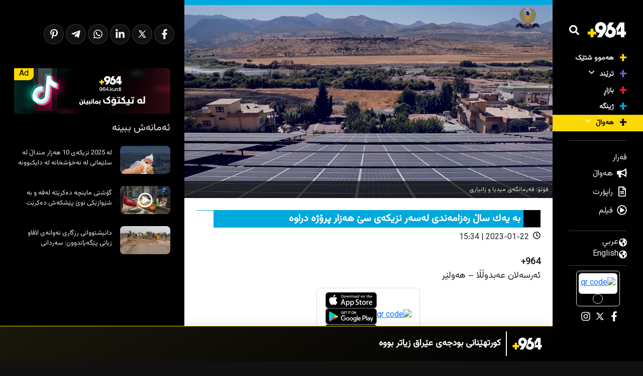

--- FILE ---
content_type: text/html; charset=UTF-8
request_url: https://ku.964media.com/20714/
body_size: 20307
content:
<!DOCTYPE html>
<html dir="rtl" lang="ckb" class="mt-0">

<head>
	<title>
		به‌ یه‌ك ساڵ رەزامەندی لەسەر نزیکەی سێ هەزار پرۆژە دراوە		 » 		+964	</title>
	<meta charset="UTF-8" />
	<meta name="viewport" content="width=device-width; initial-scale=1" />
	        <noscript>
            <meta http-equiv="refresh" content="0; url=https://ku.964media.com/noscript">
        </noscript>
            <script async="" src="https://ku.964media.com/core/views/b28bf1145a/assets/js/OneSignalSDK.js"></script>
    <script>
        document.addEventListener('DOMContentLoaded', function() {
            window.OneSignal = window.OneSignal || [];
            OneSignal.push(function() {
                OneSignal.init({
                    appId: "a9ba1f26-5380-4d79-884e-b60e5e71ede8",
                    safari_web_id: "web.onesignal.auto.30826c80-9a56-405a-b53d-a917475ecc5b",
                    welcomeNotification: {
                        disable: true
                    },
                    promptOptions: {
                        actionMessage: "نۆتیفیکەیشنی 964 بێزارکەر نییە! کلیل لە \"بەڵێ\" بکە.. ئەگەر بێزاربووی دەتوانی رەتی بکەیتەوە.",
                        acceptButtonText: "بەڵێ",
                        cancelButtonText: "دواتر",
                    }
                });
                            });
        });
    </script>
<meta name='robots' content='max-image-preview:large' />
	<style>img:is([sizes="auto" i], [sizes^="auto," i]) { contain-intrinsic-size: 3000px 1500px }</style>
	<link rel='dns-prefetch' href='//www.googletagmanager.com' />
<script type="text/javascript">
/* <![CDATA[ */
window._wpemojiSettings = {"baseUrl":"https:\/\/s.w.org\/images\/core\/emoji\/15.0.3\/72x72\/","ext":".png","svgUrl":"https:\/\/s.w.org\/images\/core\/emoji\/15.0.3\/svg\/","svgExt":".svg","source":{"concatemoji":"https:\/\/ku.964media.com\/lib\/js\/wp-emoji-release.min.js?ver=6.7.4"}};
/*! This file is auto-generated */
!function(i,n){var o,s,e;function c(e){try{var t={supportTests:e,timestamp:(new Date).valueOf()};sessionStorage.setItem(o,JSON.stringify(t))}catch(e){}}function p(e,t,n){e.clearRect(0,0,e.canvas.width,e.canvas.height),e.fillText(t,0,0);var t=new Uint32Array(e.getImageData(0,0,e.canvas.width,e.canvas.height).data),r=(e.clearRect(0,0,e.canvas.width,e.canvas.height),e.fillText(n,0,0),new Uint32Array(e.getImageData(0,0,e.canvas.width,e.canvas.height).data));return t.every(function(e,t){return e===r[t]})}function u(e,t,n){switch(t){case"flag":return n(e,"\ud83c\udff3\ufe0f\u200d\u26a7\ufe0f","\ud83c\udff3\ufe0f\u200b\u26a7\ufe0f")?!1:!n(e,"\ud83c\uddfa\ud83c\uddf3","\ud83c\uddfa\u200b\ud83c\uddf3")&&!n(e,"\ud83c\udff4\udb40\udc67\udb40\udc62\udb40\udc65\udb40\udc6e\udb40\udc67\udb40\udc7f","\ud83c\udff4\u200b\udb40\udc67\u200b\udb40\udc62\u200b\udb40\udc65\u200b\udb40\udc6e\u200b\udb40\udc67\u200b\udb40\udc7f");case"emoji":return!n(e,"\ud83d\udc26\u200d\u2b1b","\ud83d\udc26\u200b\u2b1b")}return!1}function f(e,t,n){var r="undefined"!=typeof WorkerGlobalScope&&self instanceof WorkerGlobalScope?new OffscreenCanvas(300,150):i.createElement("canvas"),a=r.getContext("2d",{willReadFrequently:!0}),o=(a.textBaseline="top",a.font="600 32px Arial",{});return e.forEach(function(e){o[e]=t(a,e,n)}),o}function t(e){var t=i.createElement("script");t.src=e,t.defer=!0,i.head.appendChild(t)}"undefined"!=typeof Promise&&(o="wpEmojiSettingsSupports",s=["flag","emoji"],n.supports={everything:!0,everythingExceptFlag:!0},e=new Promise(function(e){i.addEventListener("DOMContentLoaded",e,{once:!0})}),new Promise(function(t){var n=function(){try{var e=JSON.parse(sessionStorage.getItem(o));if("object"==typeof e&&"number"==typeof e.timestamp&&(new Date).valueOf()<e.timestamp+604800&&"object"==typeof e.supportTests)return e.supportTests}catch(e){}return null}();if(!n){if("undefined"!=typeof Worker&&"undefined"!=typeof OffscreenCanvas&&"undefined"!=typeof URL&&URL.createObjectURL&&"undefined"!=typeof Blob)try{var e="postMessage("+f.toString()+"("+[JSON.stringify(s),u.toString(),p.toString()].join(",")+"));",r=new Blob([e],{type:"text/javascript"}),a=new Worker(URL.createObjectURL(r),{name:"wpTestEmojiSupports"});return void(a.onmessage=function(e){c(n=e.data),a.terminate(),t(n)})}catch(e){}c(n=f(s,u,p))}t(n)}).then(function(e){for(var t in e)n.supports[t]=e[t],n.supports.everything=n.supports.everything&&n.supports[t],"flag"!==t&&(n.supports.everythingExceptFlag=n.supports.everythingExceptFlag&&n.supports[t]);n.supports.everythingExceptFlag=n.supports.everythingExceptFlag&&!n.supports.flag,n.DOMReady=!1,n.readyCallback=function(){n.DOMReady=!0}}).then(function(){return e}).then(function(){var e;n.supports.everything||(n.readyCallback(),(e=n.source||{}).concatemoji?t(e.concatemoji):e.wpemoji&&e.twemoji&&(t(e.twemoji),t(e.wpemoji)))}))}((window,document),window._wpemojiSettings);
/* ]]> */
</script>
<style  type='text/css'>

	img.smiley, img.emoji {
		display: inline !important;
		border: none !important;
		box-shadow: none !important;
		height: 1em !important;
		width: 1em !important;
		margin: 0 0.07em !important;
		vertical-align: -0.1em !important;
		background: none !important;
		padding: 0 !important;
	}
</style>
<link rel='stylesheet'  href='https://ku.964media.com/lib/css/dist/block-library/style-rtl.min.css?ver=6.7.4' type='text/css' media='all' />
<style  type='text/css'>
/*! This file is auto-generated */
.wp-block-button__link{color:#fff;background-color:#32373c;border-radius:9999px;box-shadow:none;text-decoration:none;padding:calc(.667em + 2px) calc(1.333em + 2px);font-size:1.125em}.wp-block-file__button{background:#32373c;color:#fff;text-decoration:none}
</style>
<style  type='text/css'>
:root{--wp--preset--aspect-ratio--square: 1;--wp--preset--aspect-ratio--4-3: 4/3;--wp--preset--aspect-ratio--3-4: 3/4;--wp--preset--aspect-ratio--3-2: 3/2;--wp--preset--aspect-ratio--2-3: 2/3;--wp--preset--aspect-ratio--16-9: 16/9;--wp--preset--aspect-ratio--9-16: 9/16;--wp--preset--color--black: #000000;--wp--preset--color--cyan-bluish-gray: #abb8c3;--wp--preset--color--white: #ffffff;--wp--preset--color--pale-pink: #f78da7;--wp--preset--color--vivid-red: #cf2e2e;--wp--preset--color--luminous-vivid-orange: #ff6900;--wp--preset--color--luminous-vivid-amber: #fcb900;--wp--preset--color--light-green-cyan: #7bdcb5;--wp--preset--color--vivid-green-cyan: #00d084;--wp--preset--color--pale-cyan-blue: #8ed1fc;--wp--preset--color--vivid-cyan-blue: #0693e3;--wp--preset--color--vivid-purple: #9b51e0;--wp--preset--gradient--vivid-cyan-blue-to-vivid-purple: linear-gradient(135deg,rgba(6,147,227,1) 0%,rgb(155,81,224) 100%);--wp--preset--gradient--light-green-cyan-to-vivid-green-cyan: linear-gradient(135deg,rgb(122,220,180) 0%,rgb(0,208,130) 100%);--wp--preset--gradient--luminous-vivid-amber-to-luminous-vivid-orange: linear-gradient(135deg,rgba(252,185,0,1) 0%,rgba(255,105,0,1) 100%);--wp--preset--gradient--luminous-vivid-orange-to-vivid-red: linear-gradient(135deg,rgba(255,105,0,1) 0%,rgb(207,46,46) 100%);--wp--preset--gradient--very-light-gray-to-cyan-bluish-gray: linear-gradient(135deg,rgb(238,238,238) 0%,rgb(169,184,195) 100%);--wp--preset--gradient--cool-to-warm-spectrum: linear-gradient(135deg,rgb(74,234,220) 0%,rgb(151,120,209) 20%,rgb(207,42,186) 40%,rgb(238,44,130) 60%,rgb(251,105,98) 80%,rgb(254,248,76) 100%);--wp--preset--gradient--blush-light-purple: linear-gradient(135deg,rgb(255,206,236) 0%,rgb(152,150,240) 100%);--wp--preset--gradient--blush-bordeaux: linear-gradient(135deg,rgb(254,205,165) 0%,rgb(254,45,45) 50%,rgb(107,0,62) 100%);--wp--preset--gradient--luminous-dusk: linear-gradient(135deg,rgb(255,203,112) 0%,rgb(199,81,192) 50%,rgb(65,88,208) 100%);--wp--preset--gradient--pale-ocean: linear-gradient(135deg,rgb(255,245,203) 0%,rgb(182,227,212) 50%,rgb(51,167,181) 100%);--wp--preset--gradient--electric-grass: linear-gradient(135deg,rgb(202,248,128) 0%,rgb(113,206,126) 100%);--wp--preset--gradient--midnight: linear-gradient(135deg,rgb(2,3,129) 0%,rgb(40,116,252) 100%);--wp--preset--font-size--small: 13px;--wp--preset--font-size--medium: 20px;--wp--preset--font-size--large: 36px;--wp--preset--font-size--x-large: 42px;--wp--preset--spacing--20: 0.44rem;--wp--preset--spacing--30: 0.67rem;--wp--preset--spacing--40: 1rem;--wp--preset--spacing--50: 1.5rem;--wp--preset--spacing--60: 2.25rem;--wp--preset--spacing--70: 3.38rem;--wp--preset--spacing--80: 5.06rem;--wp--preset--shadow--natural: 6px 6px 9px rgba(0, 0, 0, 0.2);--wp--preset--shadow--deep: 12px 12px 50px rgba(0, 0, 0, 0.4);--wp--preset--shadow--sharp: 6px 6px 0px rgba(0, 0, 0, 0.2);--wp--preset--shadow--outlined: 6px 6px 0px -3px rgba(255, 255, 255, 1), 6px 6px rgba(0, 0, 0, 1);--wp--preset--shadow--crisp: 6px 6px 0px rgba(0, 0, 0, 1);}:where(.is-layout-flex){gap: 0.5em;}:where(.is-layout-grid){gap: 0.5em;}body .is-layout-flex{display: flex;}.is-layout-flex{flex-wrap: wrap;align-items: center;}.is-layout-flex > :is(*, div){margin: 0;}body .is-layout-grid{display: grid;}.is-layout-grid > :is(*, div){margin: 0;}:where(.wp-block-columns.is-layout-flex){gap: 2em;}:where(.wp-block-columns.is-layout-grid){gap: 2em;}:where(.wp-block-post-template.is-layout-flex){gap: 1.25em;}:where(.wp-block-post-template.is-layout-grid){gap: 1.25em;}.has-black-color{color: var(--wp--preset--color--black) !important;}.has-cyan-bluish-gray-color{color: var(--wp--preset--color--cyan-bluish-gray) !important;}.has-white-color{color: var(--wp--preset--color--white) !important;}.has-pale-pink-color{color: var(--wp--preset--color--pale-pink) !important;}.has-vivid-red-color{color: var(--wp--preset--color--vivid-red) !important;}.has-luminous-vivid-orange-color{color: var(--wp--preset--color--luminous-vivid-orange) !important;}.has-luminous-vivid-amber-color{color: var(--wp--preset--color--luminous-vivid-amber) !important;}.has-light-green-cyan-color{color: var(--wp--preset--color--light-green-cyan) !important;}.has-vivid-green-cyan-color{color: var(--wp--preset--color--vivid-green-cyan) !important;}.has-pale-cyan-blue-color{color: var(--wp--preset--color--pale-cyan-blue) !important;}.has-vivid-cyan-blue-color{color: var(--wp--preset--color--vivid-cyan-blue) !important;}.has-vivid-purple-color{color: var(--wp--preset--color--vivid-purple) !important;}.has-black-background-color{background-color: var(--wp--preset--color--black) !important;}.has-cyan-bluish-gray-background-color{background-color: var(--wp--preset--color--cyan-bluish-gray) !important;}.has-white-background-color{background-color: var(--wp--preset--color--white) !important;}.has-pale-pink-background-color{background-color: var(--wp--preset--color--pale-pink) !important;}.has-vivid-red-background-color{background-color: var(--wp--preset--color--vivid-red) !important;}.has-luminous-vivid-orange-background-color{background-color: var(--wp--preset--color--luminous-vivid-orange) !important;}.has-luminous-vivid-amber-background-color{background-color: var(--wp--preset--color--luminous-vivid-amber) !important;}.has-light-green-cyan-background-color{background-color: var(--wp--preset--color--light-green-cyan) !important;}.has-vivid-green-cyan-background-color{background-color: var(--wp--preset--color--vivid-green-cyan) !important;}.has-pale-cyan-blue-background-color{background-color: var(--wp--preset--color--pale-cyan-blue) !important;}.has-vivid-cyan-blue-background-color{background-color: var(--wp--preset--color--vivid-cyan-blue) !important;}.has-vivid-purple-background-color{background-color: var(--wp--preset--color--vivid-purple) !important;}.has-black-border-color{border-color: var(--wp--preset--color--black) !important;}.has-cyan-bluish-gray-border-color{border-color: var(--wp--preset--color--cyan-bluish-gray) !important;}.has-white-border-color{border-color: var(--wp--preset--color--white) !important;}.has-pale-pink-border-color{border-color: var(--wp--preset--color--pale-pink) !important;}.has-vivid-red-border-color{border-color: var(--wp--preset--color--vivid-red) !important;}.has-luminous-vivid-orange-border-color{border-color: var(--wp--preset--color--luminous-vivid-orange) !important;}.has-luminous-vivid-amber-border-color{border-color: var(--wp--preset--color--luminous-vivid-amber) !important;}.has-light-green-cyan-border-color{border-color: var(--wp--preset--color--light-green-cyan) !important;}.has-vivid-green-cyan-border-color{border-color: var(--wp--preset--color--vivid-green-cyan) !important;}.has-pale-cyan-blue-border-color{border-color: var(--wp--preset--color--pale-cyan-blue) !important;}.has-vivid-cyan-blue-border-color{border-color: var(--wp--preset--color--vivid-cyan-blue) !important;}.has-vivid-purple-border-color{border-color: var(--wp--preset--color--vivid-purple) !important;}.has-vivid-cyan-blue-to-vivid-purple-gradient-background{background: var(--wp--preset--gradient--vivid-cyan-blue-to-vivid-purple) !important;}.has-light-green-cyan-to-vivid-green-cyan-gradient-background{background: var(--wp--preset--gradient--light-green-cyan-to-vivid-green-cyan) !important;}.has-luminous-vivid-amber-to-luminous-vivid-orange-gradient-background{background: var(--wp--preset--gradient--luminous-vivid-amber-to-luminous-vivid-orange) !important;}.has-luminous-vivid-orange-to-vivid-red-gradient-background{background: var(--wp--preset--gradient--luminous-vivid-orange-to-vivid-red) !important;}.has-very-light-gray-to-cyan-bluish-gray-gradient-background{background: var(--wp--preset--gradient--very-light-gray-to-cyan-bluish-gray) !important;}.has-cool-to-warm-spectrum-gradient-background{background: var(--wp--preset--gradient--cool-to-warm-spectrum) !important;}.has-blush-light-purple-gradient-background{background: var(--wp--preset--gradient--blush-light-purple) !important;}.has-blush-bordeaux-gradient-background{background: var(--wp--preset--gradient--blush-bordeaux) !important;}.has-luminous-dusk-gradient-background{background: var(--wp--preset--gradient--luminous-dusk) !important;}.has-pale-ocean-gradient-background{background: var(--wp--preset--gradient--pale-ocean) !important;}.has-electric-grass-gradient-background{background: var(--wp--preset--gradient--electric-grass) !important;}.has-midnight-gradient-background{background: var(--wp--preset--gradient--midnight) !important;}.has-small-font-size{font-size: var(--wp--preset--font-size--small) !important;}.has-medium-font-size{font-size: var(--wp--preset--font-size--medium) !important;}.has-large-font-size{font-size: var(--wp--preset--font-size--large) !important;}.has-x-large-font-size{font-size: var(--wp--preset--font-size--x-large) !important;}
:where(.wp-block-post-template.is-layout-flex){gap: 1.25em;}:where(.wp-block-post-template.is-layout-grid){gap: 1.25em;}
:where(.wp-block-columns.is-layout-flex){gap: 2em;}:where(.wp-block-columns.is-layout-grid){gap: 2em;}
:root :where(.wp-block-pullquote){font-size: 1.5em;line-height: 1.6;}
</style>
<link rel='stylesheet'  href='https://ku.964media.com/core/views/b28bf1145a/assets/css/bootstrap.rtl.min.css?ver=5.0.2' type='text/css' media='all' />
<link rel='stylesheet'  href='https://ku.964media.com/core/views/b28bf1145a/assets/css/main.css?ver=1.2.15' type='text/css' media='all' />
<link rel='stylesheet'  href='https://ku.964media.com/core/views/b28bf1145a/assets/css/main-media.css?ver=1.2.15' type='text/css' media='all' />
<script type="text/javascript" >
/* <![CDATA[ */
var load_more_single = {"ajax_url":"https:\/\/ku.964media.com\/ajax-call","nonce":"db858a35e8","post_id":"20714"};
/* ]]> */
</script>
<script type="text/javascript" >
/* <![CDATA[ */
var template = {"ajax_url":"https:\/\/ku.964media.com\/ajax-call","nonce":"b99f56f262","locale":"ckb"};
/* ]]> */
</script>



<script type="text/javascript" src="https://www.googletagmanager.com/gtag/js?id=GT-NCGSHJ7"  async></script>
<script type="text/javascript" >
/* <![CDATA[ */
window.dataLayer = window.dataLayer || [];function gtag(){dataLayer.push(arguments);}
gtag("set","linker",{"domains":["ku.964media.com"]});
gtag("js", new Date());
gtag("set", "developer_id.dZTNiMT", true);
gtag("config", "GT-NCGSHJ7");
/* ]]> */
</script>
<link rel="canonical" href="https://ku.964media.com/20714/" />
<link rel='shortlink' href='https://ku.964media.com/?p=20714' />

    <meta property="og:title" content="به‌ یه‌ك ساڵ رەزامەندی لەسەر نزیکەی سێ هەزار پرۆژە دراوە" />
    <meta name="description" content="‎" />
    <meta property="og:description" content="‎" />
    <meta property="og:image" content="https://ku.964media.com/storage/2023/01/screenshot-10.png" />
    <meta property="og:image:alt" content="به‌ یه‌ك ساڵ رەزامەندی لەسەر نزیکەی سێ هەزار پرۆژە دراوە" />
    <meta property="og:image:url" content="https://ku.964media.com/storage/2023/01/screenshot-10.png" />
    <meta property="og:url" content="https://ku.964media.com/20714/" />
    <meta property="og:type" content="article" />
    <meta property="og:site_name" content="+964" />
    <meta property="article:published_time" content="2023-01-22T15:34:36+03:00" />
            <meta property="article:section" content="هەواڵ" />
        
    <link rel="alternate" type="application/rss+xml" title="https://964media.com/feed/?for=public&access=dcf191addb8e5554d7986d6603ab8a26583615a3" />

    <meta name="twitter:site" content="+964">
    <meta name="twitter:card" content="summary_large_image">
    <meta name="twitter:title" content="به‌ یه‌ك ساڵ رەزامەندی لەسەر نزیکەی سێ هەزار پرۆژە دراوە">
    <meta name="twitter:description" content="">
    <meta name="twitter:image" content="https://ku.964media.com/storage/2023/01/screenshot-10.png">
    <meta name="twitter:url" content="https://ku.964media.com/20714/">

<link rel="icon" href="https://ku.964media.com/storage/2023/02/UPrpkgooFk03lNhxmy1cmcqmwrlnzaHq-32x32.png" sizes="32x32" />
<link rel="icon" href="https://ku.964media.com/storage/2023/02/UPrpkgooFk03lNhxmy1cmcqmwrlnzaHq-192x192.png" sizes="192x192" />
<link rel="apple-touch-icon" href="https://ku.964media.com/storage/2023/02/UPrpkgooFk03lNhxmy1cmcqmwrlnzaHq-180x180.png" />

	<link rel="stylesheet" type="text/css" media="all" href="https://ku.964media.com/core/views/b28bf1145a/design.css" />
	</head>

<body class="rtl post-template-default single single-post postid-20714 single-format-standard" dir="rtl">

	
<aside>
    <div class="breaking variant-auto">
        <div class="breaking-title">
                                            <img src="https://ku.964media.com/core/views/b28bf1145a/assets/img/logo-white.png" alt="+964" style="height: 70%; width: auto;" width="400" height="225">
                    </div>
        <div class="breaking-tiny-slider">
            <div class="breaking-tiny-slider-inner h-100 w-100">

                                    <div class="breaking-tiny-slider-item">
                        <a href="https://ku.964media.com/365247/">
                            كورتهێنانی بودجەی عێراق زیاتر بووە                        </a>
                    </div>
                                    <div class="breaking-tiny-slider-item">
                        <a href="https://ku.964media.com/365244/">
                            دوو نوێنەری سەرۆكی ئەمریكا و فەرماندەی هەسەدە لە هەولێرن                        </a>
                    </div>
                                    <div class="breaking-tiny-slider-item">
                        <a href="https://ku.964media.com/365242/">
                            زێڕ کەمێک هەرزان بوو؛ هەر مسقاڵێک پێنج هەزار دیناری لێبووەوە                        </a>
                    </div>
                                    <div class="breaking-tiny-slider-item">
                        <a href="https://ku.964media.com/365239/">
                            چلەی زستانە و بەفر و بارانبارین بەردەوام دەبێت                        </a>
                    </div>
                                    <div class="breaking-tiny-slider-item">
                        <a href="https://ku.964media.com/365237/">
                            ئینتەرنێت &#8220;زۆر بە لاوازی&#8221; بۆ هەندێک ناوچەی ئێران گەڕایەوە                        </a>
                    </div>
                                    <div class="breaking-tiny-slider-item">
                        <a href="https://ku.964media.com/365234/">
                            سوریا پێشوازی لە بڕیارەكەی هەسەدە دەكات                        </a>
                    </div>
                                    <div class="breaking-tiny-slider-item">
                        <a href="https://ku.964media.com/365230/">
                            گروپە چەکدارەکان و سوپای سوریا چوونەناو دێرحافر                        </a>
                    </div>
                                    <div class="breaking-tiny-slider-item">
                        <a href="https://ku.964media.com/365228/">
                            ئەمڕۆ مەزلوم عەبدی و تۆم باراک لە هەولێر كۆدەبنەوە                        </a>
                    </div>
                                    <div class="breaking-tiny-slider-item">
                        <a href="https://ku.964media.com/365221/">
                            نرخی نەوت بەشێوەیەکی بەرچاو بەرزبووەوە                        </a>
                    </div>
                                    <div class="breaking-tiny-slider-item">
                        <a href="https://ku.964media.com/365218/">
                            مەزڵوم عەبدی: هێزەکانمان لە رۆژهەڵاتی حەلەب دەکشێنینەوە                        </a>
                    </div>
                                <style>
                    .content {
                        margin-bottom: 70px;
                    }
                </style>
                            </div>
        </div>
    </div>
</aside>        <div id="search-form" class="search-form">
            <div>
                <form action="https://ku.964media.com" method="get" class="mx-2">
                    <div class="form">
                        <input type="text" name="s" placeholder="گەڕان" autocomplete="OFF" />
                        <input type="hidden" name="category" value="" />
                        <button type="submit" class="btn btn-search">
                                <div style="display: inline-flex; align-items: center; justify-content: center;">
        <div icon="VgFMpu09hxz7" class="icon icon-search ">
            <style>
                [icon="VgFMpu09hxz7"] {
                    mask: url(https://ku.964media.com/core/views/b28bf1145a/assets/icons/search.svg) no-repeat center;
                    -webkit-mask: url(https://ku.964media.com/core/views/b28bf1145a/assets/icons/search.svg) no-repeat center;
                    mask-size: contain;
                    -webkit-mask-size: contain;
                    background-color:
                        #ffffff;
                    width:
                        20px;
                    height:
                        20px;
                    display: inline-block;
                }
            </style>
        </div>
    </div>
                        </button>
                        <button type="button" class="btn btn-quit" style="font-size: 27px" id="close-search-from">
                                <div style="display: inline-flex; align-items: center; justify-content: center;">
        <div icon="dxBFXzHYfCuF" class="icon icon-x ">
            <style>
                [icon="dxBFXzHYfCuF"] {
                    mask: url(https://ku.964media.com/core/views/b28bf1145a/assets/icons/x.svg) no-repeat center;
                    -webkit-mask: url(https://ku.964media.com/core/views/b28bf1145a/assets/icons/x.svg) no-repeat center;
                    mask-size: contain;
                    -webkit-mask-size: contain;
                    background-color:
                        #ffffff;
                    width:
                        25px;
                    height:
                        25px;
                    display: inline-block;
                }
            </style>
        </div>
    </div>
                        </button>
                    </div>
                    <div class="filters text-white">
                                                <ul>
                                                                                            <li class="filter-item" data-filter="programs">
                                    پرۆگرام                                </li>
                                                                                            <li class="filter-item" data-filter="cast">
                                    پەخش                                </li>
                                                                                            <li class="filter-item" data-filter="reports">
                                    راپۆرت                                </li>
                                                                                            <li class="filter-item" data-filter="films">
                                    فیلم                                </li>
                                                                                            <li class="filter-item" data-filter="news">
                                    هەواڵ                                </li>
                                                    </ul>
                                                <ul>
                                                                                            <li class="filter-item" data-filter="market">
                                    بازاڕ                                </li>
                                                                                            <li class="filter-item" data-filter="trends">
                                    ترێند                                </li>
                                                                                            <li class="filter-item" data-filter="technology">
                                    تەکنەلۆژیا                                </li>
                                                                                            <li class="filter-item" data-filter="environment">
                                    ژینگە                                </li>
                                                                                            <li class="filter-item" data-filter="local">
                                    ناوخۆیی                                </li>
                                                                                            <li class="filter-item" data-filter="country">
                                    هەواڵ                                </li>
                                                                                            <li class="filter-item" data-filter="sport">
                                    وەرزش                                </li>
                                                    </ul>
                    </div>
                </form>
            </div>
        </div>
    <div id="mobile-header" class="header-side d-bock d-lg-none">
    <div>
        <div class="d-flex flex-column">
            <section class="w-100 d-flex justify-content-center align-items-center py-3 px-3">
                <a href="https://ku.964media.com" class="w-100">
                    <div>
                                                <img src="https://ku.964media.com/core/views/b28bf1145a/assets/img/logo-white.png" alt="+964 - logo" class="w-100 h-auto" width="400" height="225">
                    </div>
                </a>
            </section>
            <section class="w-100 d-flex justify-content-start align-items-center py-3 px-3">
                <button class="btn p-0 btn-search scale-effect search-button text-white">
                        <div style="display: inline-flex; align-items: center; justify-content: center;">
        <div icon="tT63My5GvMe9" class="icon icon-search ">
            <style>
                [icon="tT63My5GvMe9"] {
                    mask: url(https://ku.964media.com/core/views/b28bf1145a/assets/icons/search.svg) no-repeat center;
                    -webkit-mask: url(https://ku.964media.com/core/views/b28bf1145a/assets/icons/search.svg) no-repeat center;
                    mask-size: contain;
                    -webkit-mask-size: contain;
                    background-color:
                        #ffffff;
                    width:
                        20px;
                    height:
                        20px;
                    display: inline-block;
                }
            </style>
        </div>
    </div>
                    <span class="ps-2">
                        گەڕان                    </span>
                </button>
            </section>
            <section class="menu-section" style="padding-left: 0; padding-right: 0;">
                <nav class="navbar navbar-expand-lg navbar-light p-0">
                    <div class="container-fluid px-0">
                        <button class="navbar-toggler" type="button" data-bs-toggle="collapse" data-bs-target="#navbarNav1" aria-controls="navbarNav1" aria-expanded="false" aria-label="Toggle navigation">
                            <span class="navbar-toggler-icon"></span>
                        </button>
                        <div class="collapse navbar-collapse" id="navbarNav1">
                            <ul id="menu-tielabs-main-menu" class="navbar"><li class='item-35400 depth-0 parent-  menu-item menu-item-type-post_type menu-item-object-page  page'><a href="https://ku.964media.com/all/" class="item-35400">هەموو شتێک</a></li>
<li class='item-3370 depth-0 parent-3364  menu-item menu-item-type-taxonomy menu-item-object-category menu-item-has-children '><a href="#" class="depth-0 item-3370">ترێند<span class="dropdown-arrow ms-2">    <div style="display: inline-flex; align-items: center; justify-content: center;">
        <div icon="jeSGjoun9EKb" class="icon icon-angle-down ">
            <style>
                [icon="jeSGjoun9EKb"] {
                    mask: url(https://ku.964media.com/core/views/b28bf1145a/assets/icons/angle-down.svg) no-repeat center;
                    -webkit-mask: url(https://ku.964media.com/core/views/b28bf1145a/assets/icons/angle-down.svg) no-repeat center;
                    mask-size: contain;
                    -webkit-mask-size: contain;
                    background-color:
                        #ffffff;
                    width:
                        15px;
                    height:
                        15px;
                    display: inline-block;
                }
            </style>
        </div>
    </div>
</span></a>
<ul class="sub-menu">
<li class='item-3370 depth-1 parent-3364  menu-item menu-item-type-taxonomy menu-item-object-category '><a href="https://ku.964media.com/category/trends/" class="item-3370">ترێند</a></li>
<li class='item-3367 depth-1 parent-3364  menu-item menu-item-type-taxonomy menu-item-object-category '><a href="https://ku.964media.com/category/sport/" class="item-3367">وەرزش</a></li>
<li class='item-3365 depth-1 parent-3364  menu-item menu-item-type-taxonomy menu-item-object-category '><a href="https://ku.964media.com/category/technology/" class="item-3365">تەکنەلۆژیا</a></li>
</ul>
</li>
<li class='item-3369 depth-0 parent-3364  menu-item menu-item-type-taxonomy menu-item-object-category '><a href="https://ku.964media.com/category/market/" class="item-3369">بازاڕ</a></li>
<li class='item-3366 depth-0 parent-3364  menu-item menu-item-type-taxonomy menu-item-object-category current-post-ancestor current-menu-parent current-post-parent '><a href="https://ku.964media.com/category/environment/" class="item-3366">ژینگە</a></li>
<li class='item-3372 depth-0 parent-3364  menu-item menu-item-type-taxonomy menu-item-object-category menu-item-has-children '><a href="#" class="depth-0 item-3372">هەواڵ<span class="dropdown-arrow ms-2">    <div style="display: inline-flex; align-items: center; justify-content: center;">
        <div icon="QCzO4T2Z1Xph" class="icon icon-angle-down ">
            <style>
                [icon="QCzO4T2Z1Xph"] {
                    mask: url(https://ku.964media.com/core/views/b28bf1145a/assets/icons/angle-down.svg) no-repeat center;
                    -webkit-mask: url(https://ku.964media.com/core/views/b28bf1145a/assets/icons/angle-down.svg) no-repeat center;
                    mask-size: contain;
                    -webkit-mask-size: contain;
                    background-color:
                        #ffffff;
                    width:
                        15px;
                    height:
                        15px;
                    display: inline-block;
                }
            </style>
        </div>
    </div>
</span></a>
<ul class="sub-menu">
<li class='item-3372 depth-1 parent-3364  menu-item menu-item-type-taxonomy menu-item-object-category '><a href="https://ku.964media.com/category/country/" class="item-3372">هەواڵ</a></li>
<li class='item-3384 depth-1 parent-3374  menu-item menu-item-type-taxonomy menu-item-object-category current-post-ancestor current-menu-parent current-post-parent '><a href="https://ku.964media.com/province/kurdistan/" class="item-3384">کوردستان</a></li>
<li class='item-3375 depth-1 parent-3374  menu-item menu-item-type-taxonomy menu-item-object-category '><a href="https://ku.964media.com/province/iraq/" class="item-3375">عێراق</a></li>
<li class='item-3373 depth-1 parent-3374  menu-item menu-item-type-taxonomy menu-item-object-category '><a href="https://ku.964media.com/province/global/" class="item-3373">دەرودراوسێ</a></li>
<li class='item-3383 depth-1 parent-3374  menu-item menu-item-type-taxonomy menu-item-object-category '><a href="https://ku.964media.com/province/hewler/" class="item-3383">هەولێر</a></li>
<li class='item-3382 depth-1 parent-3374  menu-item menu-item-type-taxonomy menu-item-object-category '><a href="https://ku.964media.com/province/sulaymaniyah/" class="item-3382">سلێمانی</a></li>
<li class='item-3381 depth-1 parent-3374  menu-item menu-item-type-taxonomy menu-item-object-category '><a href="https://ku.964media.com/province/duhok/" class="item-3381">دهۆک</a></li>
<li class='item-3380 depth-1 parent-3374  menu-item menu-item-type-taxonomy menu-item-object-category '><a href="https://ku.964media.com/province/halabja/" class="item-3380">هەڵەبجە</a></li>
<li class='item-3379 depth-1 parent-3374  menu-item menu-item-type-taxonomy menu-item-object-category '><a href="https://ku.964media.com/province/garmian/" class="item-3379">گەرمیان</a></li>
<li class='item-3378 depth-1 parent-3374  menu-item menu-item-type-taxonomy menu-item-object-category '><a href="https://ku.964media.com/province/raparin/" class="item-3378">راپەڕین</a></li>
<li class='item-3377 depth-1 parent-3374  menu-item menu-item-type-taxonomy menu-item-object-category '><a href="https://ku.964media.com/province/soran/" class="item-3377">سۆران</a></li>
<li class='item-3376 depth-1 parent-3374  menu-item menu-item-type-taxonomy menu-item-object-category '><a href="https://ku.964media.com/province/zakho/" class="item-3376">زاخۆ</a></li>
</ul>
</li>
</ul>                        </div>
                    </div>
                </nav>
            </section>
            <section class="sperator-section py-3">
                <div class="sperator gray"></div>
            </section>
            <section class="secondary-menu-section">
                <nav class="navbar navbar-expand-lg navbar-light p-0">
                    <div class="container-fluid px-0">
                        <button class="navbar-toggler" type="button" data-bs-toggle="collapse" data-bs-target="#navbarNav2" aria-controls="navbarNav2" aria-expanded="false" aria-label="Toggle navigation">
                            <span class="navbar-toggler-icon"></span>
                        </button>
                        <div class="collapse navbar-collapse" id="navbarNav2">
                            <div>
                                                                    <a class="nav-link" href="https://app.qarar.me/ku" style="">
                                        <div class="d-flex py-2 mx-0 text-white px-4">
                                                                                        <span style="font-size: 18px">
                                                قەرار                                            </span>
                                        </div>
                                    </a>
                                                                    <a class="nav-link" href="https://ku.964media.com/type/news/" style="">
                                        <div class="d-flex py-2 mx-0 text-white px-4">
                                                                                            <span class="me-2" style="width: 20px;">
                                                        <div style="display: inline-flex; align-items: center; justify-content: center;">
        <div icon="jAJQNSFxZQ7n" class="icon icon-bullhorn ">
            <style>
                [icon="jAJQNSFxZQ7n"] {
                    mask: url(https://ku.964media.com/core/views/b28bf1145a/assets/icons/bullhorn.svg) no-repeat center;
                    -webkit-mask: url(https://ku.964media.com/core/views/b28bf1145a/assets/icons/bullhorn.svg) no-repeat center;
                    mask-size: contain;
                    -webkit-mask-size: contain;
                    background-color:
                        #ffffff;
                    width:
                        20px;
                    height:
                        20px;
                    display: inline-block;
                }
            </style>
        </div>
    </div>
                                                </span>
                                                                                        <span style="font-size: 18px">
                                                هەواڵ                                            </span>
                                        </div>
                                    </a>
                                                                    <a class="nav-link" href="https://ku.964media.com/type/reports/" style="">
                                        <div class="d-flex py-2 mx-0 text-white px-4">
                                                                                            <span class="me-2" style="width: 20px;">
                                                        <div style="display: inline-flex; align-items: center; justify-content: center;">
        <div icon="9OWUUBnUxcXL" class="icon icon-file ">
            <style>
                [icon="9OWUUBnUxcXL"] {
                    mask: url(https://ku.964media.com/core/views/b28bf1145a/assets/icons/file.svg) no-repeat center;
                    -webkit-mask: url(https://ku.964media.com/core/views/b28bf1145a/assets/icons/file.svg) no-repeat center;
                    mask-size: contain;
                    -webkit-mask-size: contain;
                    background-color:
                        #ffffff;
                    width:
                        20px;
                    height:
                        20px;
                    display: inline-block;
                }
            </style>
        </div>
    </div>
                                                </span>
                                                                                        <span style="font-size: 18px">
                                                راپۆرت                                            </span>
                                        </div>
                                    </a>
                                                                    <a class="nav-link" href="https://ku.964media.com/type/films/" style="">
                                        <div class="d-flex py-2 mx-0 text-white px-4">
                                                                                            <span class="me-2" style="width: 20px;">
                                                        <div style="display: inline-flex; align-items: center; justify-content: center;">
        <div icon="BoNGiXdnOrgB" class="icon icon-play ">
            <style>
                [icon="BoNGiXdnOrgB"] {
                    mask: url(https://ku.964media.com/core/views/b28bf1145a/assets/icons/play.svg) no-repeat center;
                    -webkit-mask: url(https://ku.964media.com/core/views/b28bf1145a/assets/icons/play.svg) no-repeat center;
                    mask-size: contain;
                    -webkit-mask-size: contain;
                    background-color:
                        #ffffff;
                    width:
                        20px;
                    height:
                        20px;
                    display: inline-block;
                }
            </style>
        </div>
    </div>
                                                </span>
                                                                                        <span style="font-size: 18px">
                                                فیلم                                            </span>
                                        </div>
                                    </a>
                                                            </div>
                        </div>
                    </div>
                </nav>
            </section>
            <section class="sperator-section py-3 pb-0">
                <div class="sperator gray"></div>
            </section>
            <section style="background-color: #3e3e3e;">
                <div class="p-4 text-dark">
                        <ul class="langs-list list-unstyled m-0 d-flex flex-column gap-3 gap-lg-2">
                    <li class="hover-effect">
                <a href="https://964media.com" class="lng-item text-decoration-none">
                    <div class="d-flex align-items-center gap-2">
                            <div style="display: inline-flex; align-items: center; justify-content: center;">
        <div icon="HWWCv9XZ3YMF" class="icon icon-earth ">
            <style>
                [icon="HWWCv9XZ3YMF"] {
                    mask: url(https://ku.964media.com/core/views/b28bf1145a/assets/icons/earth.svg) no-repeat center;
                    -webkit-mask: url(https://ku.964media.com/core/views/b28bf1145a/assets/icons/earth.svg) no-repeat center;
                    mask-size: contain;
                    -webkit-mask-size: contain;
                    background-color:
                        #ffffff;
                    width:
                        17px;
                    height:
                        17px;
                    display: inline-block;
                }
            </style>
        </div>
    </div>
                        <div>عربي</div>
                    </div>
                </a>
            </li>
                    <li class="hover-effect">
                <a href="https://en.964media.com" class="lng-item text-decoration-none">
                    <div class="d-flex align-items-center gap-2">
                            <div style="display: inline-flex; align-items: center; justify-content: center;">
        <div icon="lPq8dxlGUQoH" class="icon icon-earth ">
            <style>
                [icon="lPq8dxlGUQoH"] {
                    mask: url(https://ku.964media.com/core/views/b28bf1145a/assets/icons/earth.svg) no-repeat center;
                    -webkit-mask: url(https://ku.964media.com/core/views/b28bf1145a/assets/icons/earth.svg) no-repeat center;
                    mask-size: contain;
                    -webkit-mask-size: contain;
                    background-color:
                        #ffffff;
                    width:
                        17px;
                    height:
                        17px;
                    display: inline-block;
                }
            </style>
        </div>
    </div>
                        <div>English</div>
                    </div>
                </a>
            </li>
            </ul>
                </div>
            </section>
                                                <section>
                        <div class="p-4">
                            <button class="btn btn-primary w-100" onclick="openNotificationSettings()">
                                ئاگادارکەرەوەکان                            </button>
                        </div>
                    </section>
                                    </div>
    </div>
</div>
<div class="sticky-header">
    <section class="logo-section">
        <div class="d-flex justify-content-between align-items-center">
            <div class="d-flex">
                <button class="burger-btn btn p-0 btn-search scale-effect p-0 d-flex d-lg-none" style="font-size: 25px;" aria-label="Toggle navigation" id="burger-btn-1">
                        <div style="display: inline-flex; align-items: center; justify-content: center;">
        <div icon="FkHjOEcUCjl4" class="icon icon-menu fas fa-bars">
            <style>
                [icon="FkHjOEcUCjl4"] {
                    mask: url(https://ku.964media.com/core/views/b28bf1145a/assets/icons/menu.svg) no-repeat center;
                    -webkit-mask: url(https://ku.964media.com/core/views/b28bf1145a/assets/icons/menu.svg) no-repeat center;
                    mask-size: contain;
                    -webkit-mask-size: contain;
                    background-color:
                        #ffffff;
                    width:
                        25px;
                    height:
                        25px;
                    display: inline-block;
                }
            </style>
        </div>
    </div>
                        <div style="display: inline-flex; align-items: center; justify-content: center;">
        <div icon="fP8cmEfvNghm" class="icon icon-x fas fa-times d-none">
            <style>
                [icon="fP8cmEfvNghm"] {
                    mask: url(https://ku.964media.com/core/views/b28bf1145a/assets/icons/x.svg) no-repeat center;
                    -webkit-mask: url(https://ku.964media.com/core/views/b28bf1145a/assets/icons/x.svg) no-repeat center;
                    mask-size: contain;
                    -webkit-mask-size: contain;
                    background-color:
                        #ffffff;
                    width:
                        25px;
                    height:
                        25px;
                    display: inline-block;
                }
            </style>
        </div>
    </div>
                </button>
                <button class="btn p-0 btn-search scale-effect search-button d-flex d-lg-none ms-3" style="font-size: 20px" aria-label="Open search" id="search-btn-1">
                        <div style="display: inline-flex; align-items: center; justify-content: center;">
        <div icon="HYyCBEvxltg4" class="icon icon-search ">
            <style>
                [icon="HYyCBEvxltg4"] {
                    mask: url(https://ku.964media.com/core/views/b28bf1145a/assets/icons/search.svg) no-repeat center;
                    -webkit-mask: url(https://ku.964media.com/core/views/b28bf1145a/assets/icons/search.svg) no-repeat center;
                    mask-size: contain;
                    -webkit-mask-size: contain;
                    background-color:
                        #ffffff;
                    width:
                        25px;
                    height:
                        25px;
                    display: inline-block;
                }
            </style>
        </div>
    </div>
                </button>
            </div>
                        <a href="https://ku.964media.com" class="w-100 d-block d-lg-none text-end">
                <div>
                    <img src="https://ku.964media.com/core/views/b28bf1145a/assets/img/logo-white.png" alt="+964 - logo" style="width: 82px !important; height: auto !important;" width="400" height="225">
                </div>
            </a>
            <a href="https://ku.964media.com" class="website-logo w-100 d-none d-lg-block">
                <div>
                    <img src="https://ku.964media.com/core/views/b28bf1145a/assets/img/logo-white.png" alt="+964 - logo" style="width: auto !important; height: 45px !important;" width="400" height="225">
                </div>
            </a>
        </div>
        <div class="d-none header-chips mt-2 px-2">
            
                <a class="nav-link my-3" href="https://app.qarar.me/ku">
                    <div class="chip hover my-0">
                        قەرار                    </div>
                </a>

            
                <a class="nav-link my-3" href="https://ku.964media.com/type/news/">
                    <div class="chip hover my-0">
                                                        <span class="chip-icon">
                                    bullhorn                                </span>
                        هەواڵ                    </div>
                </a>

            
                <a class="nav-link my-3" href="https://ku.964media.com/type/reports/">
                    <div class="chip hover my-0">
                                                        <span class="chip-icon">
                                    file                                </span>
                        راپۆرت                    </div>
                </a>

            
                <a class="nav-link my-3" href="https://ku.964media.com/type/films/">
                    <div class="chip hover my-0">
                                                        <span class="chip-icon">
                                    play                                </span>
                        فیلم                    </div>
                </a>

                    </div>
    </section>
</div>
<div id="content">
        <div class="">
        <div class="">
            <div id="mobile-header" class="header-side d-bock d-lg-none">
    <div>
        <div class="d-flex flex-column">
            <section class="w-100 d-flex justify-content-center align-items-center py-3 px-3">
                <a href="https://ku.964media.com" class="w-100">
                    <div>
                                                <img src="https://ku.964media.com/core/views/b28bf1145a/assets/img/logo-white.png" alt="+964 - logo" class="w-100 h-auto" width="400" height="225">
                    </div>
                </a>
            </section>
            <section class="w-100 d-flex justify-content-start align-items-center py-3 px-3">
                <button class="btn p-0 btn-search scale-effect search-button text-white">
                        <div style="display: inline-flex; align-items: center; justify-content: center;">
        <div icon="mnofCRx0r3yX" class="icon icon-search ">
            <style>
                [icon="mnofCRx0r3yX"] {
                    mask: url(https://ku.964media.com/core/views/b28bf1145a/assets/icons/search.svg) no-repeat center;
                    -webkit-mask: url(https://ku.964media.com/core/views/b28bf1145a/assets/icons/search.svg) no-repeat center;
                    mask-size: contain;
                    -webkit-mask-size: contain;
                    background-color:
                        #ffffff;
                    width:
                        20px;
                    height:
                        20px;
                    display: inline-block;
                }
            </style>
        </div>
    </div>
                    <span class="ps-2">
                        گەڕان                    </span>
                </button>
            </section>
            <section class="menu-section" style="padding-left: 0; padding-right: 0;">
                <nav class="navbar navbar-expand-lg navbar-light p-0">
                    <div class="container-fluid px-0">
                        <button class="navbar-toggler" type="button" data-bs-toggle="collapse" data-bs-target="#navbarNav1" aria-controls="navbarNav1" aria-expanded="false" aria-label="Toggle navigation">
                            <span class="navbar-toggler-icon"></span>
                        </button>
                        <div class="collapse navbar-collapse" id="navbarNav1">
                            <ul id="menu-tielabs-main-menu-1" class="navbar"><li class='item-35400 depth-0 parent-  menu-item menu-item-type-post_type menu-item-object-page  page'><a href="https://ku.964media.com/all/" class="item-35400">هەموو شتێک</a></li>
<li class='item-3370 depth-0 parent-3364  menu-item menu-item-type-taxonomy menu-item-object-category menu-item-has-children '><a href="#" class="depth-0 item-3370">ترێند<span class="dropdown-arrow ms-2">    <div style="display: inline-flex; align-items: center; justify-content: center;">
        <div icon="cLG7DyQVDLF3" class="icon icon-angle-down ">
            <style>
                [icon="cLG7DyQVDLF3"] {
                    mask: url(https://ku.964media.com/core/views/b28bf1145a/assets/icons/angle-down.svg) no-repeat center;
                    -webkit-mask: url(https://ku.964media.com/core/views/b28bf1145a/assets/icons/angle-down.svg) no-repeat center;
                    mask-size: contain;
                    -webkit-mask-size: contain;
                    background-color:
                        #ffffff;
                    width:
                        15px;
                    height:
                        15px;
                    display: inline-block;
                }
            </style>
        </div>
    </div>
</span></a>
<ul class="sub-menu">
<li class='item-3370 depth-1 parent-3364  menu-item menu-item-type-taxonomy menu-item-object-category '><a href="https://ku.964media.com/category/trends/" class="item-3370">ترێند</a></li>
<li class='item-3367 depth-1 parent-3364  menu-item menu-item-type-taxonomy menu-item-object-category '><a href="https://ku.964media.com/category/sport/" class="item-3367">وەرزش</a></li>
<li class='item-3365 depth-1 parent-3364  menu-item menu-item-type-taxonomy menu-item-object-category '><a href="https://ku.964media.com/category/technology/" class="item-3365">تەکنەلۆژیا</a></li>
</ul>
</li>
<li class='item-3369 depth-0 parent-3364  menu-item menu-item-type-taxonomy menu-item-object-category '><a href="https://ku.964media.com/category/market/" class="item-3369">بازاڕ</a></li>
<li class='item-3366 depth-0 parent-3364  menu-item menu-item-type-taxonomy menu-item-object-category current-post-ancestor current-menu-parent current-post-parent '><a href="https://ku.964media.com/category/environment/" class="item-3366">ژینگە</a></li>
<li class='item-3372 depth-0 parent-3364  menu-item menu-item-type-taxonomy menu-item-object-category menu-item-has-children '><a href="#" class="depth-0 item-3372">هەواڵ<span class="dropdown-arrow ms-2">    <div style="display: inline-flex; align-items: center; justify-content: center;">
        <div icon="NidiV5MaLKAI" class="icon icon-angle-down ">
            <style>
                [icon="NidiV5MaLKAI"] {
                    mask: url(https://ku.964media.com/core/views/b28bf1145a/assets/icons/angle-down.svg) no-repeat center;
                    -webkit-mask: url(https://ku.964media.com/core/views/b28bf1145a/assets/icons/angle-down.svg) no-repeat center;
                    mask-size: contain;
                    -webkit-mask-size: contain;
                    background-color:
                        #ffffff;
                    width:
                        15px;
                    height:
                        15px;
                    display: inline-block;
                }
            </style>
        </div>
    </div>
</span></a>
<ul class="sub-menu">
<li class='item-3372 depth-1 parent-3364  menu-item menu-item-type-taxonomy menu-item-object-category '><a href="https://ku.964media.com/category/country/" class="item-3372">هەواڵ</a></li>
<li class='item-3384 depth-1 parent-3374  menu-item menu-item-type-taxonomy menu-item-object-category current-post-ancestor current-menu-parent current-post-parent '><a href="https://ku.964media.com/province/kurdistan/" class="item-3384">کوردستان</a></li>
<li class='item-3375 depth-1 parent-3374  menu-item menu-item-type-taxonomy menu-item-object-category '><a href="https://ku.964media.com/province/iraq/" class="item-3375">عێراق</a></li>
<li class='item-3373 depth-1 parent-3374  menu-item menu-item-type-taxonomy menu-item-object-category '><a href="https://ku.964media.com/province/global/" class="item-3373">دەرودراوسێ</a></li>
<li class='item-3383 depth-1 parent-3374  menu-item menu-item-type-taxonomy menu-item-object-category '><a href="https://ku.964media.com/province/hewler/" class="item-3383">هەولێر</a></li>
<li class='item-3382 depth-1 parent-3374  menu-item menu-item-type-taxonomy menu-item-object-category '><a href="https://ku.964media.com/province/sulaymaniyah/" class="item-3382">سلێمانی</a></li>
<li class='item-3381 depth-1 parent-3374  menu-item menu-item-type-taxonomy menu-item-object-category '><a href="https://ku.964media.com/province/duhok/" class="item-3381">دهۆک</a></li>
<li class='item-3380 depth-1 parent-3374  menu-item menu-item-type-taxonomy menu-item-object-category '><a href="https://ku.964media.com/province/halabja/" class="item-3380">هەڵەبجە</a></li>
<li class='item-3379 depth-1 parent-3374  menu-item menu-item-type-taxonomy menu-item-object-category '><a href="https://ku.964media.com/province/garmian/" class="item-3379">گەرمیان</a></li>
<li class='item-3378 depth-1 parent-3374  menu-item menu-item-type-taxonomy menu-item-object-category '><a href="https://ku.964media.com/province/raparin/" class="item-3378">راپەڕین</a></li>
<li class='item-3377 depth-1 parent-3374  menu-item menu-item-type-taxonomy menu-item-object-category '><a href="https://ku.964media.com/province/soran/" class="item-3377">سۆران</a></li>
<li class='item-3376 depth-1 parent-3374  menu-item menu-item-type-taxonomy menu-item-object-category '><a href="https://ku.964media.com/province/zakho/" class="item-3376">زاخۆ</a></li>
</ul>
</li>
</ul>                        </div>
                    </div>
                </nav>
            </section>
            <section class="sperator-section py-3">
                <div class="sperator gray"></div>
            </section>
            <section class="secondary-menu-section">
                <nav class="navbar navbar-expand-lg navbar-light p-0">
                    <div class="container-fluid px-0">
                        <button class="navbar-toggler" type="button" data-bs-toggle="collapse" data-bs-target="#navbarNav2" aria-controls="navbarNav2" aria-expanded="false" aria-label="Toggle navigation">
                            <span class="navbar-toggler-icon"></span>
                        </button>
                        <div class="collapse navbar-collapse" id="navbarNav2">
                            <div>
                                                                    <a class="nav-link" href="https://app.qarar.me/ku" style="">
                                        <div class="d-flex py-2 mx-0 text-white px-4">
                                                                                        <span style="font-size: 18px">
                                                قەرار                                            </span>
                                        </div>
                                    </a>
                                                                    <a class="nav-link" href="https://ku.964media.com/type/news/" style="">
                                        <div class="d-flex py-2 mx-0 text-white px-4">
                                                                                            <span class="me-2" style="width: 20px;">
                                                        <div style="display: inline-flex; align-items: center; justify-content: center;">
        <div icon="HRy4jf2Tc1J2" class="icon icon-bullhorn ">
            <style>
                [icon="HRy4jf2Tc1J2"] {
                    mask: url(https://ku.964media.com/core/views/b28bf1145a/assets/icons/bullhorn.svg) no-repeat center;
                    -webkit-mask: url(https://ku.964media.com/core/views/b28bf1145a/assets/icons/bullhorn.svg) no-repeat center;
                    mask-size: contain;
                    -webkit-mask-size: contain;
                    background-color:
                        #ffffff;
                    width:
                        20px;
                    height:
                        20px;
                    display: inline-block;
                }
            </style>
        </div>
    </div>
                                                </span>
                                                                                        <span style="font-size: 18px">
                                                هەواڵ                                            </span>
                                        </div>
                                    </a>
                                                                    <a class="nav-link" href="https://ku.964media.com/type/reports/" style="">
                                        <div class="d-flex py-2 mx-0 text-white px-4">
                                                                                            <span class="me-2" style="width: 20px;">
                                                        <div style="display: inline-flex; align-items: center; justify-content: center;">
        <div icon="DZ03RQ68DaCh" class="icon icon-file ">
            <style>
                [icon="DZ03RQ68DaCh"] {
                    mask: url(https://ku.964media.com/core/views/b28bf1145a/assets/icons/file.svg) no-repeat center;
                    -webkit-mask: url(https://ku.964media.com/core/views/b28bf1145a/assets/icons/file.svg) no-repeat center;
                    mask-size: contain;
                    -webkit-mask-size: contain;
                    background-color:
                        #ffffff;
                    width:
                        20px;
                    height:
                        20px;
                    display: inline-block;
                }
            </style>
        </div>
    </div>
                                                </span>
                                                                                        <span style="font-size: 18px">
                                                راپۆرت                                            </span>
                                        </div>
                                    </a>
                                                                    <a class="nav-link" href="https://ku.964media.com/type/films/" style="">
                                        <div class="d-flex py-2 mx-0 text-white px-4">
                                                                                            <span class="me-2" style="width: 20px;">
                                                        <div style="display: inline-flex; align-items: center; justify-content: center;">
        <div icon="wMOwt6caEMqn" class="icon icon-play ">
            <style>
                [icon="wMOwt6caEMqn"] {
                    mask: url(https://ku.964media.com/core/views/b28bf1145a/assets/icons/play.svg) no-repeat center;
                    -webkit-mask: url(https://ku.964media.com/core/views/b28bf1145a/assets/icons/play.svg) no-repeat center;
                    mask-size: contain;
                    -webkit-mask-size: contain;
                    background-color:
                        #ffffff;
                    width:
                        20px;
                    height:
                        20px;
                    display: inline-block;
                }
            </style>
        </div>
    </div>
                                                </span>
                                                                                        <span style="font-size: 18px">
                                                فیلم                                            </span>
                                        </div>
                                    </a>
                                                            </div>
                        </div>
                    </div>
                </nav>
            </section>
            <section class="sperator-section py-3 pb-0">
                <div class="sperator gray"></div>
            </section>
            <section style="background-color: #3e3e3e;">
                <div class="p-4 text-dark">
                        <ul class="langs-list list-unstyled m-0 d-flex flex-column gap-3 gap-lg-2">
                    <li class="hover-effect">
                <a href="https://964media.com" class="lng-item text-decoration-none">
                    <div class="d-flex align-items-center gap-2">
                            <div style="display: inline-flex; align-items: center; justify-content: center;">
        <div icon="cry2Omdbjpcg" class="icon icon-earth ">
            <style>
                [icon="cry2Omdbjpcg"] {
                    mask: url(https://ku.964media.com/core/views/b28bf1145a/assets/icons/earth.svg) no-repeat center;
                    -webkit-mask: url(https://ku.964media.com/core/views/b28bf1145a/assets/icons/earth.svg) no-repeat center;
                    mask-size: contain;
                    -webkit-mask-size: contain;
                    background-color:
                        #ffffff;
                    width:
                        17px;
                    height:
                        17px;
                    display: inline-block;
                }
            </style>
        </div>
    </div>
                        <div>عربي</div>
                    </div>
                </a>
            </li>
                    <li class="hover-effect">
                <a href="https://en.964media.com" class="lng-item text-decoration-none">
                    <div class="d-flex align-items-center gap-2">
                            <div style="display: inline-flex; align-items: center; justify-content: center;">
        <div icon="cmgLwDznr3ni" class="icon icon-earth ">
            <style>
                [icon="cmgLwDznr3ni"] {
                    mask: url(https://ku.964media.com/core/views/b28bf1145a/assets/icons/earth.svg) no-repeat center;
                    -webkit-mask: url(https://ku.964media.com/core/views/b28bf1145a/assets/icons/earth.svg) no-repeat center;
                    mask-size: contain;
                    -webkit-mask-size: contain;
                    background-color:
                        #ffffff;
                    width:
                        17px;
                    height:
                        17px;
                    display: inline-block;
                }
            </style>
        </div>
    </div>
                        <div>English</div>
                    </div>
                </a>
            </li>
            </ul>
                </div>
            </section>
                                                <section>
                        <div class="p-4">
                            <button class="btn btn-primary w-100" onclick="openNotificationSettings()">
                                ئاگادارکەرەوەکان                            </button>
                        </div>
                    </section>
                                    </div>
    </div>
</div>
<div class="sticky-header">
    <section class="logo-section">
        <div class="d-flex justify-content-between align-items-center">
            <div class="d-flex">
                <button class="burger-btn btn p-0 btn-search scale-effect p-0 d-flex d-lg-none" style="font-size: 25px;"
                    aria-label="Toggle navigation" id="burger-btn">
                        <div style="display: inline-flex; align-items: center; justify-content: center;">
        <div icon="p3pl77Dt9CZV" class="icon icon-menu fas fa-bars">
            <style>
                [icon="p3pl77Dt9CZV"] {
                    mask: url(https://ku.964media.com/core/views/b28bf1145a/assets/icons/menu.svg) no-repeat center;
                    -webkit-mask: url(https://ku.964media.com/core/views/b28bf1145a/assets/icons/menu.svg) no-repeat center;
                    mask-size: contain;
                    -webkit-mask-size: contain;
                    background-color:
                        #ffffff;
                    width:
                        25px;
                    height:
                        25px;
                    display: inline-block;
                }
            </style>
        </div>
    </div>
                        <div style="display: inline-flex; align-items: center; justify-content: center;">
        <div icon="b8WXTw46DdRi" class="icon icon-x fas fa-times d-none">
            <style>
                [icon="b8WXTw46DdRi"] {
                    mask: url(https://ku.964media.com/core/views/b28bf1145a/assets/icons/x.svg) no-repeat center;
                    -webkit-mask: url(https://ku.964media.com/core/views/b28bf1145a/assets/icons/x.svg) no-repeat center;
                    mask-size: contain;
                    -webkit-mask-size: contain;
                    background-color:
                        #ffffff;
                    width:
                        25px;
                    height:
                        25px;
                    display: inline-block;
                }
            </style>
        </div>
    </div>
                </button>
                <button
                    class="btn p-0 btn-search scale-effect search-button d-flex d-lg-none ms-3"
                    style="font-size: 20px" aria-label="Open search" id="search-btn">
                        <div style="display: inline-flex; align-items: center; justify-content: center;">
        <div icon="aWLH3OZ6ZUbS" class="icon icon-search ">
            <style>
                [icon="aWLH3OZ6ZUbS"] {
                    mask: url(https://ku.964media.com/core/views/b28bf1145a/assets/icons/search.svg) no-repeat center;
                    -webkit-mask: url(https://ku.964media.com/core/views/b28bf1145a/assets/icons/search.svg) no-repeat center;
                    mask-size: contain;
                    -webkit-mask-size: contain;
                    background-color:
                        #ffffff;
                    width:
                        25px;
                    height:
                        25px;
                    display: inline-block;
                }
            </style>
        </div>
    </div>
                </button>
            </div>
                        <a href="https://ku.964media.com" class="w-100 d-block d-lg-none text-end">
                <div>
                    <img src="https://ku.964media.com/core/views/b28bf1145a/assets/img/logo-white.png"
                        alt="+964 - logo"
                        style="width: 82px !important; height: auto !important;" width="400"
                        height="225">
                </div>
            </a>
            <a href="https://ku.964media.com" class="website-logo w-100 d-none d-lg-block">
                <div>
                    <img src="https://ku.964media.com/core/views/b28bf1145a/assets/img/logo-white.png"
                        alt="+964 - logo"
                        style="height: 45px !important; width: auto !important;" width="400"
                        height="225">
                </div>
            </a>
        </div>
        <div class="d-none header-chips mt-2 px-2">
            
                <a class="nav-link my-3" href="https://app.qarar.me/ku">
                    <div class="chip hover my-0">
                        قەرار                    </div>
                </a>

                
                <a class="nav-link my-3" href="https://ku.964media.com/type/news/">
                    <div class="chip hover my-0">
                                                        <span class="chip-icon">
                                    bullhorn                                </span>
                                هەواڵ                    </div>
                </a>

                
                <a class="nav-link my-3" href="https://ku.964media.com/type/reports/">
                    <div class="chip hover my-0">
                                                        <span class="chip-icon">
                                    file                                </span>
                                راپۆرت                    </div>
                </a>

                
                <a class="nav-link my-3" href="https://ku.964media.com/type/films/">
                    <div class="chip hover my-0">
                                                        <span class="chip-icon">
                                    play                                </span>
                                فیلم                    </div>
                </a>

                        </div>
    </section>
</div>
<div class="main-container">
    <div class="default-template">
        <header>
    <div class="side-header collapsed">
        <div class="side-header-inner">

            
            <section class="search-section mb-0">
                <div>
                    <button class="btn p-0 btn-search scale-effect search-button d-none d-lg-block">
                                            </button>
                </div>
                <div>
                                    </div>
            </section>

                        <section class="logo-section">
                <div class="d-flex justify-content-between align-items-center">
                    
                    <div class="d-flex flex-row">
                        <button class="burger-btn btn p-0 btn-search scale-effect p-2 d-flex d-lg-none" style="font-size: 25px;" aria-label="Toggle navigation" id="burger-btn-2">
                                <div style="display: inline-flex; align-items: center; justify-content: center;">
        <div icon="di1V5FnQn4vn" class="icon icon-menu fas fa-bars">
            <style>
                [icon="di1V5FnQn4vn"] {
                    mask: url(https://ku.964media.com/core/views/b28bf1145a/assets/icons/menu.svg) no-repeat center;
                    -webkit-mask: url(https://ku.964media.com/core/views/b28bf1145a/assets/icons/menu.svg) no-repeat center;
                    mask-size: contain;
                    -webkit-mask-size: contain;
                    background-color:
                        #ffffff;
                    width:
                        25px;
                    height:
                        25px;
                    display: inline-block;
                }
            </style>
        </div>
    </div>
                                <div style="display: inline-flex; align-items: center; justify-content: center;">
        <div icon="JqtyJnd9TbRX" class="icon icon-x fas fa-times d-none">
            <style>
                [icon="JqtyJnd9TbRX"] {
                    mask: url(https://ku.964media.com/core/views/b28bf1145a/assets/icons/x.svg) no-repeat center;
                    -webkit-mask: url(https://ku.964media.com/core/views/b28bf1145a/assets/icons/x.svg) no-repeat center;
                    mask-size: contain;
                    -webkit-mask-size: contain;
                    background-color:
                        #ffffff;
                    width:
                        25px;
                    height:
                        25px;
                    display: inline-block;
                }
            </style>
        </div>
    </div>
                        </button>
                        <button class="btn p-2 btn-search scale-effect search-button d-flex d-lg-none" style="font-size: 20px" aria-label="Open search" id="search-btn-2">
                                <div style="display: inline-flex; align-items: center; justify-content: center;">
        <div icon="NzRnJ02stNk6" class="icon icon-search ">
            <style>
                [icon="NzRnJ02stNk6"] {
                    mask: url(https://ku.964media.com/core/views/b28bf1145a/assets/icons/search.svg) no-repeat center;
                    -webkit-mask: url(https://ku.964media.com/core/views/b28bf1145a/assets/icons/search.svg) no-repeat center;
                    mask-size: contain;
                    -webkit-mask-size: contain;
                    background-color:
                        #ffffff;
                    width:
                        25px;
                    height:
                        25px;
                    display: inline-block;
                }
            </style>
        </div>
    </div>
                        </button>
                    </div>
                                        <a href="https://ku.964media.com" class="w-100 d-block d-lg-none text-end">
                        <div>
                            <img src="https://ku.964media.com/core/views/b28bf1145a/assets/img/logo-white.png" alt="+964 - logo" style="width: 82px !important; height: auto !important;" width="400" height="225">
                        </div>
                    </a>
                    <a href="https://ku.964media.com" class="website-logo w-100 d-none d-lg-block">
                        <div>
                            <img src="https://ku.964media.com/core/views/b28bf1145a/assets/img/logo-white.png" alt="+964 - logo" style="width: auto !important; height: 45px !important;" width="400" height="225">
                        </div>
                    </a>
                    <button class="btn p-0 btn-search scale-effect search-button d-none d-lg-flex align-items-center">
                            <div style="display: inline-flex; align-items: center; justify-content: center;">
        <div icon="lBGPLa03oa34" class="icon icon-search ">
            <style>
                [icon="lBGPLa03oa34"] {
                    mask: url(https://ku.964media.com/core/views/b28bf1145a/assets/icons/search.svg) no-repeat center;
                    -webkit-mask: url(https://ku.964media.com/core/views/b28bf1145a/assets/icons/search.svg) no-repeat center;
                    mask-size: contain;
                    -webkit-mask-size: contain;
                    background-color:
                        #ffffff;
                    width:
                        20px;
                    height:
                        20px;
                    display: inline-block;
                }
            </style>
        </div>
    </div>
                    </button>
                </div>
                <div class="d-none header-chips mt-2 px-2">
                    
                        <a class="nav-link my-3" href="https://app.qarar.me/ku">
                            <div class="chip hover my-0">
                                قەرار                            </div>
                        </a>

                    
                        <a class="nav-link my-3" href="https://ku.964media.com/type/news/">
                            <div class="chip hover my-0">
                                                                        <span class="chip-icon">
                                                <div style="display: inline-flex; align-items: center; justify-content: center;">
        <div icon="wN7kdtOvw8ed" class="icon icon-bullhorn ">
            <style>
                [icon="wN7kdtOvw8ed"] {
                    mask: url(https://ku.964media.com/core/views/b28bf1145a/assets/icons/bullhorn.svg) no-repeat center;
                    -webkit-mask: url(https://ku.964media.com/core/views/b28bf1145a/assets/icons/bullhorn.svg) no-repeat center;
                    mask-size: contain;
                    -webkit-mask-size: contain;
                    background-color:
                        #ffffff;
                    width:
                        20px;
                    height:
                        20px;
                    display: inline-block;
                }
            </style>
        </div>
    </div>
                                        </span>
                                هەواڵ                            </div>
                        </a>

                    
                        <a class="nav-link my-3" href="https://ku.964media.com/type/reports/">
                            <div class="chip hover my-0">
                                                                        <span class="chip-icon">
                                                <div style="display: inline-flex; align-items: center; justify-content: center;">
        <div icon="es30yot3dG0g" class="icon icon-file ">
            <style>
                [icon="es30yot3dG0g"] {
                    mask: url(https://ku.964media.com/core/views/b28bf1145a/assets/icons/file.svg) no-repeat center;
                    -webkit-mask: url(https://ku.964media.com/core/views/b28bf1145a/assets/icons/file.svg) no-repeat center;
                    mask-size: contain;
                    -webkit-mask-size: contain;
                    background-color:
                        #ffffff;
                    width:
                        20px;
                    height:
                        20px;
                    display: inline-block;
                }
            </style>
        </div>
    </div>
                                        </span>
                                راپۆرت                            </div>
                        </a>

                    
                        <a class="nav-link my-3" href="https://ku.964media.com/type/films/">
                            <div class="chip hover my-0">
                                                                        <span class="chip-icon">
                                                <div style="display: inline-flex; align-items: center; justify-content: center;">
        <div icon="w43D6puKhqQY" class="icon icon-play ">
            <style>
                [icon="w43D6puKhqQY"] {
                    mask: url(https://ku.964media.com/core/views/b28bf1145a/assets/icons/play.svg) no-repeat center;
                    -webkit-mask: url(https://ku.964media.com/core/views/b28bf1145a/assets/icons/play.svg) no-repeat center;
                    mask-size: contain;
                    -webkit-mask-size: contain;
                    background-color:
                        #ffffff;
                    width:
                        20px;
                    height:
                        20px;
                    display: inline-block;
                }
            </style>
        </div>
    </div>
                                        </span>
                                فیلم                            </div>
                        </a>

                                    </div>
            </section>


            <div class="scroll-section scroll-area">
                <div>
                                        <section class="menu-section" style="padding-left: 0; padding-right: 0;">
                        <nav class="navbar navbar-expand-lg navbar-light">
                            <div class="container-fluid">
                                <button class="navbar-toggler" type="button" data-bs-toggle="collapse" data-bs-target="#navbarNav3" aria-controls="navbarNav3" aria-expanded="false" aria-label="Toggle navigation">
                                    <span class="navbar-toggler-icon"></span>
                                </button>
                                <div class="collapse navbar-collapse" id="navbarNav3">
                                    <ul id="menu-tielabs-main-menu-2" class="navbar"><li class='item-35400 depth-0 parent-  menu-item menu-item-type-post_type menu-item-object-page  page'><a href="https://ku.964media.com/all/" class="item-35400">هەموو شتێک</a></li>
<li class='item-3370 depth-0 parent-3364  menu-item menu-item-type-taxonomy menu-item-object-category menu-item-has-children '><a href="#" class="depth-0 item-3370">ترێند<span class="dropdown-arrow ms-2">    <div style="display: inline-flex; align-items: center; justify-content: center;">
        <div icon="gCK0sBcyTMCR" class="icon icon-angle-down ">
            <style>
                [icon="gCK0sBcyTMCR"] {
                    mask: url(https://ku.964media.com/core/views/b28bf1145a/assets/icons/angle-down.svg) no-repeat center;
                    -webkit-mask: url(https://ku.964media.com/core/views/b28bf1145a/assets/icons/angle-down.svg) no-repeat center;
                    mask-size: contain;
                    -webkit-mask-size: contain;
                    background-color:
                        #ffffff;
                    width:
                        15px;
                    height:
                        15px;
                    display: inline-block;
                }
            </style>
        </div>
    </div>
</span></a>
<ul class="sub-menu">
<li class='item-3370 depth-1 parent-3364  menu-item menu-item-type-taxonomy menu-item-object-category '><a href="https://ku.964media.com/category/trends/" class="item-3370">ترێند</a></li>
<li class='item-3367 depth-1 parent-3364  menu-item menu-item-type-taxonomy menu-item-object-category '><a href="https://ku.964media.com/category/sport/" class="item-3367">وەرزش</a></li>
<li class='item-3365 depth-1 parent-3364  menu-item menu-item-type-taxonomy menu-item-object-category '><a href="https://ku.964media.com/category/technology/" class="item-3365">تەکنەلۆژیا</a></li>
</ul>
</li>
<li class='item-3369 depth-0 parent-3364  menu-item menu-item-type-taxonomy menu-item-object-category '><a href="https://ku.964media.com/category/market/" class="item-3369">بازاڕ</a></li>
<li class='item-3366 depth-0 parent-3364  menu-item menu-item-type-taxonomy menu-item-object-category '><a href="https://ku.964media.com/category/environment/" class="item-3366">ژینگە</a></li>
<li class='item-3372 depth-0 parent-3364  menu-item menu-item-type-taxonomy menu-item-object-category current-menu-ancestor current-menu-parent menu-item-has-children active'><a href="#" class="depth-0 item-3372">هەواڵ<span class="dropdown-arrow ms-2">    <div style="display: inline-flex; align-items: center; justify-content: center;">
        <div icon="8b4XdO78dgRy" class="icon icon-angle-down ">
            <style>
                [icon="8b4XdO78dgRy"] {
                    mask: url(https://ku.964media.com/core/views/b28bf1145a/assets/icons/angle-down.svg) no-repeat center;
                    -webkit-mask: url(https://ku.964media.com/core/views/b28bf1145a/assets/icons/angle-down.svg) no-repeat center;
                    mask-size: contain;
                    -webkit-mask-size: contain;
                    background-color:
                        #ffffff;
                    width:
                        15px;
                    height:
                        15px;
                    display: inline-block;
                }
            </style>
        </div>
    </div>
</span></a>
<ul class="sub-menu">
<li class='item-3372 depth-1 parent-3364  menu-item menu-item-type-taxonomy menu-item-object-category '><a href="https://ku.964media.com/category/country/" class="item-3372">هەواڵ</a></li>
<li class='item-3384 depth-1 parent-3374  menu-item menu-item-type-taxonomy menu-item-object-category current-menu-item active'><a href="https://ku.964media.com/province/kurdistan/" class="item-3384">کوردستان</a></li>
<li class='item-3375 depth-1 parent-3374  menu-item menu-item-type-taxonomy menu-item-object-category '><a href="https://ku.964media.com/province/iraq/" class="item-3375">عێراق</a></li>
<li class='item-3373 depth-1 parent-3374  menu-item menu-item-type-taxonomy menu-item-object-category '><a href="https://ku.964media.com/province/global/" class="item-3373">دەرودراوسێ</a></li>
<li class='item-3383 depth-1 parent-3374  menu-item menu-item-type-taxonomy menu-item-object-category '><a href="https://ku.964media.com/province/hewler/" class="item-3383">هەولێر</a></li>
<li class='item-3382 depth-1 parent-3374  menu-item menu-item-type-taxonomy menu-item-object-category '><a href="https://ku.964media.com/province/sulaymaniyah/" class="item-3382">سلێمانی</a></li>
<li class='item-3381 depth-1 parent-3374  menu-item menu-item-type-taxonomy menu-item-object-category '><a href="https://ku.964media.com/province/duhok/" class="item-3381">دهۆک</a></li>
<li class='item-3380 depth-1 parent-3374  menu-item menu-item-type-taxonomy menu-item-object-category '><a href="https://ku.964media.com/province/halabja/" class="item-3380">هەڵەبجە</a></li>
<li class='item-3379 depth-1 parent-3374  menu-item menu-item-type-taxonomy menu-item-object-category '><a href="https://ku.964media.com/province/garmian/" class="item-3379">گەرمیان</a></li>
<li class='item-3378 depth-1 parent-3374  menu-item menu-item-type-taxonomy menu-item-object-category '><a href="https://ku.964media.com/province/raparin/" class="item-3378">راپەڕین</a></li>
<li class='item-3377 depth-1 parent-3374  menu-item menu-item-type-taxonomy menu-item-object-category '><a href="https://ku.964media.com/province/soran/" class="item-3377">سۆران</a></li>
<li class='item-3376 depth-1 parent-3374  menu-item menu-item-type-taxonomy menu-item-object-category '><a href="https://ku.964media.com/province/zakho/" class="item-3376">زاخۆ</a></li>
</ul>
</li>
</ul>                                </div>
                            </div>
                        </nav>
                    </section>

                                        <section class="sperator-section pt-0">
                        <div class="sperator gray"></div>
                    </section>

                                        <section class="secondary-menu-section">
                        <nav class="navbar navbar-expand-lg navbar-light">
                            <div class="container-fluid">
                                <button class="navbar-toggler" type="button" data-bs-toggle="collapse" data-bs-target="#navbarNav4" aria-controls="navbarNav4" aria-expanded="false" aria-label="Toggle navigation">
                                    <span class="navbar-toggler-icon"></span>
                                </button>
                                <div class="collapse navbar-collapse" id="navbarNav4">
                                    <div>
                                                                                    <a class="nav-link" href="https://app.qarar.me/ku" style="">
                                                <div class="d-flex py-2 mx-0">
                                                                                                        <span style="font-size: 18px">
                                                        قەرار                                                    </span>
                                                </div>
                                            </a>
                                                                                    <a class="nav-link" href="https://ku.964media.com/type/news/" style="">
                                                <div class="d-flex py-2 mx-0">
                                                                                                            <span class="me-2" style="width: 20px;">
                                                                <div style="display: inline-flex; align-items: center; justify-content: center;">
        <div icon="hXFR9l8Maex6" class="icon icon-bullhorn ">
            <style>
                [icon="hXFR9l8Maex6"] {
                    mask: url(https://ku.964media.com/core/views/b28bf1145a/assets/icons/bullhorn.svg) no-repeat center;
                    -webkit-mask: url(https://ku.964media.com/core/views/b28bf1145a/assets/icons/bullhorn.svg) no-repeat center;
                    mask-size: contain;
                    -webkit-mask-size: contain;
                    background-color:
                        #ffffff;
                    width:
                        20px;
                    height:
                        20px;
                    display: inline-block;
                }
            </style>
        </div>
    </div>
                                                        </span>
                                                                                                        <span style="font-size: 18px">
                                                        هەواڵ                                                    </span>
                                                </div>
                                            </a>
                                                                                    <a class="nav-link" href="https://ku.964media.com/type/reports/" style="">
                                                <div class="d-flex py-2 mx-0">
                                                                                                            <span class="me-2" style="width: 20px;">
                                                                <div style="display: inline-flex; align-items: center; justify-content: center;">
        <div icon="PvAli5f8wMCf" class="icon icon-file ">
            <style>
                [icon="PvAli5f8wMCf"] {
                    mask: url(https://ku.964media.com/core/views/b28bf1145a/assets/icons/file.svg) no-repeat center;
                    -webkit-mask: url(https://ku.964media.com/core/views/b28bf1145a/assets/icons/file.svg) no-repeat center;
                    mask-size: contain;
                    -webkit-mask-size: contain;
                    background-color:
                        #ffffff;
                    width:
                        20px;
                    height:
                        20px;
                    display: inline-block;
                }
            </style>
        </div>
    </div>
                                                        </span>
                                                                                                        <span style="font-size: 18px">
                                                        راپۆرت                                                    </span>
                                                </div>
                                            </a>
                                                                                    <a class="nav-link" href="https://ku.964media.com/type/films/" style="">
                                                <div class="d-flex py-2 mx-0">
                                                                                                            <span class="me-2" style="width: 20px;">
                                                                <div style="display: inline-flex; align-items: center; justify-content: center;">
        <div icon="clL0jE3ffDVg" class="icon icon-play ">
            <style>
                [icon="clL0jE3ffDVg"] {
                    mask: url(https://ku.964media.com/core/views/b28bf1145a/assets/icons/play.svg) no-repeat center;
                    -webkit-mask: url(https://ku.964media.com/core/views/b28bf1145a/assets/icons/play.svg) no-repeat center;
                    mask-size: contain;
                    -webkit-mask-size: contain;
                    background-color:
                        #ffffff;
                    width:
                        20px;
                    height:
                        20px;
                    display: inline-block;
                }
            </style>
        </div>
    </div>
                                                        </span>
                                                                                                        <span style="font-size: 18px">
                                                        فیلم                                                    </span>
                                                </div>
                                            </a>
                                                                            </div>
                                </div>
                            </div>
                        </nav>
                    </section>

                                                                                            </section>
                        
                        <section class="sperator-section pt-0">
                            <div class="sperator gray"></div>
                        </section>

                        <section>
                                <ul class="langs-list list-unstyled m-0 d-flex flex-column gap-3 gap-lg-2">
                    <li class="hover-effect">
                <a href="https://964media.com" class="lng-item text-decoration-none">
                    <div class="d-flex align-items-center gap-2">
                            <div style="display: inline-flex; align-items: center; justify-content: center;">
        <div icon="bN8NMfvZNfkn" class="icon icon-earth ">
            <style>
                [icon="bN8NMfvZNfkn"] {
                    mask: url(https://ku.964media.com/core/views/b28bf1145a/assets/icons/earth.svg) no-repeat center;
                    -webkit-mask: url(https://ku.964media.com/core/views/b28bf1145a/assets/icons/earth.svg) no-repeat center;
                    mask-size: contain;
                    -webkit-mask-size: contain;
                    background-color:
                        #ffffff;
                    width:
                        17px;
                    height:
                        17px;
                    display: inline-block;
                }
            </style>
        </div>
    </div>
                        <div>عربي</div>
                    </div>
                </a>
            </li>
                    <li class="hover-effect">
                <a href="https://en.964media.com" class="lng-item text-decoration-none">
                    <div class="d-flex align-items-center gap-2">
                            <div style="display: inline-flex; align-items: center; justify-content: center;">
        <div icon="avom07XdHxGc" class="icon icon-earth ">
            <style>
                [icon="avom07XdHxGc"] {
                    mask: url(https://ku.964media.com/core/views/b28bf1145a/assets/icons/earth.svg) no-repeat center;
                    -webkit-mask: url(https://ku.964media.com/core/views/b28bf1145a/assets/icons/earth.svg) no-repeat center;
                    mask-size: contain;
                    -webkit-mask-size: contain;
                    background-color:
                        #ffffff;
                    width:
                        17px;
                    height:
                        17px;
                    display: inline-block;
                }
            </style>
        </div>
    </div>
                        <div>English</div>
                    </div>
                </a>
            </li>
            </ul>
                        </section>

                        <section class="sperator-section pt-0">
                            <div class="sperator gray"></div>
                        </section>

                        <section class="sperator-section pt-0 px-0">
                                                        <div style="width: fit-content;" class="d-flex flex-column border p-1 gap-1 m-auto rounded">
                                <div class="d-flex flex-column gap-2 align-items-center bg-black rounded text-white">
                                    <a href="https://ku.964media.com/app/download">
                                        <div class="rounded p-1 bg-white py-2">
                                            <img src="https://api.qrserver.com/v1/create-qr-code/?size=150x150&data=https://ku.964media.com/app/download" alt="qr code" style="height: 70px; width: 70px;" />
                                        </div>
                                    </a>
                                </div>
                                <div class="d-flex justify-content-center">
                                    <div style="border-radius: 50%; width: 20px; height: 20px;" class="border"></div>
                                </div>
                            </div>
                        </section>

                                                    <section class="socialmedia-section collapsed">
                                <div class="d-flex justify-content-center">
                                                                            <a href="https://www.facebook.com/964kurdi" target="_blank" class="social-media-icon me-2">
                                                <div style="display: inline-flex; align-items: center; justify-content: center;">
        <div icon="GqyiXXHULbgG" class="icon icon-facebook ">
            <style>
                [icon="GqyiXXHULbgG"] {
                    mask: url(https://ku.964media.com/core/views/b28bf1145a/assets/icons/facebook.svg) no-repeat center;
                    -webkit-mask: url(https://ku.964media.com/core/views/b28bf1145a/assets/icons/facebook.svg) no-repeat center;
                    mask-size: contain;
                    -webkit-mask-size: contain;
                    background-color:
                        #ffffff;
                    width:
                        20px;
                    height:
                        20px;
                    display: inline-block;
                }
            </style>
        </div>
    </div>
                                        </a>
                                                                            <a href="https://twitter.com/964Kurdi" target="_blank" class="social-media-icon me-2">
                                                <div style="display: inline-flex; align-items: center; justify-content: center;">
        <div icon="IAWQAaRkPsxV" class="icon icon-twitter ">
            <style>
                [icon="IAWQAaRkPsxV"] {
                    mask: url(https://ku.964media.com/core/views/b28bf1145a/assets/icons/twitter.svg) no-repeat center;
                    -webkit-mask: url(https://ku.964media.com/core/views/b28bf1145a/assets/icons/twitter.svg) no-repeat center;
                    mask-size: contain;
                    -webkit-mask-size: contain;
                    background-color:
                        #ffffff;
                    width:
                        20px;
                    height:
                        20px;
                    display: inline-block;
                }
            </style>
        </div>
    </div>
                                        </a>
                                                                            <a href="https://www.instagram.com/964kurdi" target="_blank" class="social-media-icon me-2">
                                                <div style="display: inline-flex; align-items: center; justify-content: center;">
        <div icon="TN86EfK219qM" class="icon icon-instagram ">
            <style>
                [icon="TN86EfK219qM"] {
                    mask: url(https://ku.964media.com/core/views/b28bf1145a/assets/icons/instagram.svg) no-repeat center;
                    -webkit-mask: url(https://ku.964media.com/core/views/b28bf1145a/assets/icons/instagram.svg) no-repeat center;
                    mask-size: contain;
                    -webkit-mask-size: contain;
                    background-color:
                        #ffffff;
                    width:
                        20px;
                    height:
                        20px;
                    display: inline-block;
                }
            </style>
        </div>
    </div>
                                        </a>
                                                                    </div>
                            </section>
                                        </div>
            </div>

        </div>
    </div>

</header>

        <div class="content">
            <div class="side-content-inner d-flex flex-column">
                <script>
    document.addEventListener('DOMContentLoaded', () => {
        const contentWarper = document.querySelector('.post-content-warper');
        const firstP = contentWarper.querySelector('p');

        // Get the user agent and convert it to lowercase
        const userAgent = window.navigator.userAgent.toLowerCase();

        // Check if the user agent matches mobile devices
        const isMobile = /(android|avantgo|blackberry|bolt|boost|cricket|docomo|fone|hiptop|mini|mobi|palm|phone|pie|tablet|up\.browser|up\.link|webos|wos)/i.test(userAgent);
        const isAndroid = /android/i.test(userAgent);
        const isIphone = /iphone|ipad|ipod|mac/i.test(userAgent);
        const isHuawei = /huawei/i.test(userAgent);

        // Construct the HTML based on the user agent
        let downloadHtmL = '';

        if (isMobile && !isHuawei) {
            if (isIphone) {
                downloadHtmL = `
                <div class="d-flex justify-content-center pt-2 pb-3">
                    <div class="bg-black rounded store-img" style="width: fit-content;">
                        <a href="https://apps.apple.com/dk/app/964/id6471904256" target="_blank">
                            <img src="https://lacountylibrary.org/wp-content/uploads/2018/05/app-store-badge-apple.png" alt="app store" style="height: 50px;">
                        </a>
                    </div>
                </div>
            `;
            } else {
                downloadHtmL = `
                <div class="d-flex justify-content-center pt-2 pb-3">
                    <div class="bg-black rounded store-img" style="width: fit-content;">
                        <a href="https://play.google.com/store/apps/details?id=com.mediaZan.master964Application" target="_blank">
                            <img src="https://lacountylibrary.org/wp-content/uploads/2018/05/app-store-badge-google.png" alt="google play" style="height: 50px;">
                        </a>
                    </div>
                </div>
            `;
            }
        } else {
            const downloadUrl = `${window.location.origin}/app/download`;
            downloadHtmL = `
            <div class="d-flex justify-content-center py-2 m-auto rounded" style="border: 1px solid #0002; width: fit-content;">
                <div class="d-flex gap-2 align-items-center text-white px-3">
                    <div class="bg-black d-flex flex-row rounded text-white">
                        <div class="bg-white">
                            <a href="${downloadUrl}">
                                <img src="https://api.qrserver.com/v1/create-qr-code/?size=150x150&data=${downloadUrl}" alt="qr code" style="height: 100px; width: 100px;" />
                            </a>
                        </div>
                    </div>
                    <div class="d-flex flex-column gap-1">
                        <div class="bg-black rounded store-img" style="width: fit-content; border: 1px solid #fff4">
                            <a href="https://apps.apple.com/dk/app/964/id6471904256" target="_blank">
                                <img src="https://lacountylibrary.org/wp-content/uploads/2018/05/app-store-badge-apple.png" alt="app store" style="height: 30px;">
                            </a>
                        </div>
                        <div class="bg-black rounded store-img" style="width: fit-content; border: 1px solid #fff4">
                            <a href="https://play.google.com/store/apps/details?id=com.mediaZan.master964Application" target="_blank">
                                <img src="https://lacountylibrary.org/wp-content/uploads/2018/05/app-store-badge-google.png" alt="google play" style="height: 30px;">
                            </a>
                        </div>
                        <div class="bg-black rounded store-img" style="width: fit-content;">
                            <a href="${downloadUrl}" target="_blank">
                                <img src="https://money.pro/blog/2022/11/16/money-pro-on-appgallery/huawei.jpg" alt="google play" style="height: 31px;">
                            </a>
                        </div>
                    </div>
                </div>
            </div>
        `;
        }

        // Insert the HTML after the first p tag
        if (firstP) {
            firstP.insertAdjacentHTML('afterend', downloadHtmL);
        }
    });
</script>


    <script>
        document.addEventListener('DOMContentLoaded', function() {
            const boxPlacement = document.querySelectorAll('.ad-placement.box');
            boxPlacement?.forEach((el) => {
                if ( Math.random() > 0.5 ) return;
                el.innerHTML = `
                    <a href="https://www.tiktok.com/@964.kurdi" target="_blank">
                        <div class="ad">
                            <img src="https://ku.964media.com/storage/2024/09/mydj5SoBwqJoJFzgeA3iH7nAlQwl1WaeVPbJ7UJtIhscLr6mX9YCAR0S6.jpg" class="rounded" style="aspect-ratio: 1050/300; width: 100%;" />
                        </div>
                    </a>
                `;
            })
        });
    </script>


<article class="single" data-href="https://ku.964media.com/20714/">
    <div class="row m-0 bg-white">
        <div class="col col-12 col-lg-7 col-xl-8 mx-auto px-0 single-post-content">
            <header style="border-top: 10px solid #00a9dd; box-shadow: 0 -1px #0003;">
                <figure class="single-thumbnail position-relative">
                                                                <img class="w-100 h-auto" src="https://ku.964media.com/storage/2023/01/screenshot-10-1024x538.png" alt="به‌ یه‌ك ساڵ رەزامەندی لەسەر نزیکەی سێ هەزار پرۆژە دراوە" width="1024" height="538" />
                                                    <div class="position-absolute bottom-0 w-100" style="background-color: #000a; color: #ddd;">
                                <p class="p-2 m-0 caption">
                                    فۆتۆ: فەرمانگەی میدیا و زانیاری                                </p>
                            </div>
                                                            </figure>
            </header>
            <div class="post-content px-4 py-0 pb-md-3 pt-md-2">
                <div class="mx-auto">
                    
                    <div class="header-content header-mobile d-block pb-0">
                        <div class="d-flex justify-content-end d-block d-lg-none">
                            <div class="pb-3 mx-xl-2">
                                <div class="share-icons">
                                    <a href="https://www.facebook.com/sharer/sharer.php?u=https://ku.964media.com/20714/" target="_blank" class="share-icon" title="share on facebook">
                                            <div style="display: inline-flex; align-items: center; justify-content: center;">
        <div icon="083UCLxZR4dW" class="icon icon-facebook ">
            <style>
                [icon="083UCLxZR4dW"] {
                    mask: url(https://ku.964media.com/core/views/b28bf1145a/assets/icons/facebook.svg) no-repeat center;
                    -webkit-mask: url(https://ku.964media.com/core/views/b28bf1145a/assets/icons/facebook.svg) no-repeat center;
                    mask-size: contain;
                    -webkit-mask-size: contain;
                    background-color:
                        #000000;
                    width:
                        20px;
                    height:
                        20px;
                    display: inline-block;
                }
            </style>
        </div>
    </div>
                                    </a>
                                    <a href="https://twitter.com/intent/tweet?text=به‌ یه‌ك ساڵ رەزامەندی لەسەر نزیکەی سێ هەزار پرۆژە دراوە&url=https://ku.964media.com/20714/" target="_blank" class="share-icon" title="share on twitter">
                                            <div style="display: inline-flex; align-items: center; justify-content: center;">
        <div icon="R83OmjSfC80b" class="icon icon-twitter ">
            <style>
                [icon="R83OmjSfC80b"] {
                    mask: url(https://ku.964media.com/core/views/b28bf1145a/assets/icons/twitter.svg) no-repeat center;
                    -webkit-mask: url(https://ku.964media.com/core/views/b28bf1145a/assets/icons/twitter.svg) no-repeat center;
                    mask-size: contain;
                    -webkit-mask-size: contain;
                    background-color:
                        #000000;
                    width:
                        20px;
                    height:
                        20px;
                    display: inline-block;
                }
            </style>
        </div>
    </div>
                                    </a>
                                    <a href="https://www.linkedin.com/shareArticle?mini=true&url=https://ku.964media.com/20714/&title=به‌ یه‌ك ساڵ رەزامەندی لەسەر نزیکەی سێ هەزار پرۆژە دراوە&summary=&source=" target="_blank" class="share-icon" title="share on linkedin">
                                            <div style="display: inline-flex; align-items: center; justify-content: center;">
        <div icon="5MtWhd937uWw" class="icon icon-linkedin ">
            <style>
                [icon="5MtWhd937uWw"] {
                    mask: url(https://ku.964media.com/core/views/b28bf1145a/assets/icons/linkedin.svg) no-repeat center;
                    -webkit-mask: url(https://ku.964media.com/core/views/b28bf1145a/assets/icons/linkedin.svg) no-repeat center;
                    mask-size: contain;
                    -webkit-mask-size: contain;
                    background-color:
                        #000000;
                    width:
                        20px;
                    height:
                        20px;
                    display: inline-block;
                }
            </style>
        </div>
    </div>
                                    </a>
                                    <a href="https://api.whatsapp.com/send?text=به‌ یه‌ك ساڵ رەزامەندی لەسەر نزیکەی سێ هەزار پرۆژە دراوە https://ku.964media.com/20714/" target="_blank" class="share-icon" title="share on whatsapp">
                                            <div style="display: inline-flex; align-items: center; justify-content: center;">
        <div icon="TyT4Z1SdiOMs" class="icon icon-whatsapp ">
            <style>
                [icon="TyT4Z1SdiOMs"] {
                    mask: url(https://ku.964media.com/core/views/b28bf1145a/assets/icons/whatsapp.svg) no-repeat center;
                    -webkit-mask: url(https://ku.964media.com/core/views/b28bf1145a/assets/icons/whatsapp.svg) no-repeat center;
                    mask-size: contain;
                    -webkit-mask-size: contain;
                    background-color:
                        #000000;
                    width:
                        20px;
                    height:
                        20px;
                    display: inline-block;
                }
            </style>
        </div>
    </div>
                                    </a>
                                    <a href="https://telegram.me/share/url?url=https://ku.964media.com/20714/&text=به‌ یه‌ك ساڵ رەزامەندی لەسەر نزیکەی سێ هەزار پرۆژە دراوە" target="_blank" class="share-icon" title="share on telegram">
                                            <div style="display: inline-flex; align-items: center; justify-content: center;">
        <div icon="Gope4tLMEW9p" class="icon icon-telegram ">
            <style>
                [icon="Gope4tLMEW9p"] {
                    mask: url(https://ku.964media.com/core/views/b28bf1145a/assets/icons/telegram.svg) no-repeat center;
                    -webkit-mask: url(https://ku.964media.com/core/views/b28bf1145a/assets/icons/telegram.svg) no-repeat center;
                    mask-size: contain;
                    -webkit-mask-size: contain;
                    background-color:
                        #000000;
                    width:
                        20px;
                    height:
                        20px;
                    display: inline-block;
                }
            </style>
        </div>
    </div>
                                    </a>
                                    <a href="https://www.pinterest.com/pin/create/button/?url=https://ku.964media.com/20714/&media=https://ku.964media.com/storage/2023/01/screenshot-10.png&description=به‌ یه‌ك ساڵ رەزامەندی لەسەر نزیکەی سێ هەزار پرۆژە دراوە" target="_blank" class="share-icon" title="share on pinterest">
                                            <div style="display: inline-flex; align-items: center; justify-content: center;">
        <div icon="IDU287K3in3t" class="icon icon-pinterest ">
            <style>
                [icon="IDU287K3in3t"] {
                    mask: url(https://ku.964media.com/core/views/b28bf1145a/assets/icons/pinterest.svg) no-repeat center;
                    -webkit-mask: url(https://ku.964media.com/core/views/b28bf1145a/assets/icons/pinterest.svg) no-repeat center;
                    mask-size: contain;
                    -webkit-mask-size: contain;
                    background-color:
                        #000000;
                    width:
                        20px;
                    height:
                        20px;
                    display: inline-block;
                }
            </style>
        </div>
    </div>
                                    </a>
                                </div>
                            </div>
                        </div>
                        <div class="header-content-inner">
                                                        <div class="headline" style="color: #ffffff; background-color: #00a9dd;">
                                <div class="">
                                    <h1>
                                        به‌ یه‌ك ساڵ رەزامەندی لەسەر نزیکەی سێ هەزار پرۆژە دراوە                                    </h1>
                                </div>
                            </div>
                            <div class="pt-2">
                                <time class="post-date" datetime="2023-01-22 15:34:36">
                                    <span class="post-time-ago-icon pe-1" style="vertical-align: text-bottom;">
                                            <div style="display: inline-flex; align-items: center; justify-content: center;">
        <div icon="26ittnbCZ5Si" class="icon icon-clock ">
            <style>
                [icon="26ittnbCZ5Si"] {
                    mask: url(https://ku.964media.com/core/views/b28bf1145a/assets/icons/clock.svg) no-repeat center;
                    -webkit-mask: url(https://ku.964media.com/core/views/b28bf1145a/assets/icons/clock.svg) no-repeat center;
                    mask-size: contain;
                    -webkit-mask-size: contain;
                    background-color:
                        #000000;
                    width:
                        15px;
                    height:
                        15px;
                    display: inline-block;
                }
            </style>
        </div>
    </div>
                                    </span>
                                    2023-01-22 | 15:34                                </time>
                            </div>
                        </div>
                    </div>
                    <div class="post-content-warper">
                                                <div class="mb-4">
                                                    </div>
                                                
<p><strong>964+<br /></strong>ئه‌رسه‌لان عه‌بدوڵڵا &#8211; هه‌ولێر</p>



<p>دەستەی پاراستن و چاککردنی ژینگە لە ساڵی 2022دا، لە رووی پاراستنی ژینگەوە رەزامەندی لەسەر دوو هەزار و 868 پرۆژە لە بوارە جیاجیاكاندا داوه‌، 21 پرۆژەش بەهۆی لەبەرچاونەگرتنی یاسا و رێنماییە تایبه‌ته‌کانی پاراستنی ژینگە رەتکردووەتەوە.</p>



<p>فه‌رمانگه‌ی میدیا و زانیاری حكومه‌تی هه‌رێمی كوردستان، ئه‌مڕۆ یه‌كشه‌ممه‌ 22ـی كانوونی دووه‌م بڵاویكرده‌وه‌، دەستەی پاراستن و چاککردنی ژینگە، بەدواداچوون و پشکنینی بۆ هەزاران پرۆژە و وەرگرتنی نموونەکانیان لە تاقیگەکانی هەولێر، سلێمانی و دهۆک كردووه‌، لەگەڵ دۆزینەوەی دەرفەتی کار بۆ ژمارەیەک لە دەرچووانی ژینگە و بەڕێوەبردنی هەڵمەتی هۆشیاریی ژینگەیی و سزادانی سەرپێچیکارانی ژینگە.</p>



<p>هه‌روه‌ها ئاماژه‌ به‌وه‌كراوه‌، دەستەی پاراستن و چاککردنی ژینگە لە ساڵی 2022 رەزامەندیی لەسەر جێبەجێکردنی دوو هه‌زار و 868 پرۆژه‌ داوه‌، كه‌ له‌ بواره‌ جیاوازه‌كانی &#8220;وەبەرهێنان، پیشەسازی، خزمەتگوزاری، نیشتەجێبوون، بازرگانی، کشتوکاڵ و تەندروستی&#8221; بوون.</p>



<p>پرۆژه‌كانیش به‌م شێوه‌یه‌ بوون:<br />هەولێر: (هەزار و 235) پڕۆژە<br />سلێمانی: (902)<br />دهۆک: (322)<br />هەڵەبجە: (18)<br />راپەرین: (141)<br />گەرمیان: (232)<br />کۆی گشتی: (دوو هەزار و 868).</p>



<p>هه‌روه‌ها ئەم پڕۆژانەش لەبەر نەگونجانیان لەگەڵ یاسا و رێنماییەکانی ژینگە رەتکراونەتەوە:<br />هەولێر: (0) پڕۆژە.<br />سلێمانی: (11) پڕۆژە.<br />دهۆک: (3) پڕۆژە.<br />هەڵەبجە: (0) پڕۆژە.<br />راپەڕین: (4) پڕۆژە.<br />گەرمیان: (3) پڕۆژە.<br />کۆی گشتی: (21) پڕۆژە.</p>
                                                                            <div class="d-flex flex-wrap gap-2 my-2">
                                                                    <a href="https://ku.964media.com/tag/%d8%af%d9%87%db%86%da%a9/" class="px-2 py-1 bg-light text-dark border rounded article-tag" style="text-decoration: none; font-size: 0.9rem; transition: all 0.3s;" target="_blank" rel="tag" title="دهۆک">
                                        دهۆک                                    </a>
                                                                    <a href="https://ku.964media.com/tag/%da%98%db%8c%d9%86%da%af%db%95/" class="px-2 py-1 bg-light text-dark border rounded article-tag" style="text-decoration: none; font-size: 0.9rem; transition: all 0.3s;" target="_blank" rel="tag" title="ژینگە">
                                        ژینگە                                    </a>
                                                                    <a href="https://ku.964media.com/tag/%d8%b3%d9%84%db%8e%d9%85%d8%a7%d9%86%db%8c/" class="px-2 py-1 bg-light text-dark border rounded article-tag" style="text-decoration: none; font-size: 0.9rem; transition: all 0.3s;" target="_blank" rel="tag" title="سلێمانی">
                                        سلێمانی                                    </a>
                                                                    <a href="https://ku.964media.com/tag/%d9%83%d9%88%d8%b1%d8%af%d8%b3%d8%aa%d8%a7%d9%86/" class="px-2 py-1 bg-light text-dark border rounded article-tag" style="text-decoration: none; font-size: 0.9rem; transition: all 0.3s;" target="_blank" rel="tag" title="كوردستان">
                                        كوردستان                                    </a>
                                                                    <a href="https://ku.964media.com/tag/%da%af%db%95%d8%b1%d9%85%db%8c%d8%a7%d9%86/" class="px-2 py-1 bg-light text-dark border rounded article-tag" style="text-decoration: none; font-size: 0.9rem; transition: all 0.3s;" target="_blank" rel="tag" title="گەرمیان">
                                        گەرمیان                                    </a>
                                                                    <a href="https://ku.964media.com/tag/%d9%87%db%95%d9%88%d9%84%db%8e%d8%b1/" class="px-2 py-1 bg-light text-dark border rounded article-tag" style="text-decoration: none; font-size: 0.9rem; transition: all 0.3s;" target="_blank" rel="tag" title="هەولێر">
                                        هەولێر                                    </a>
                                                            </div>
                                            </div>
                    
                                                        </div>
            </div>
            <div class="ad-placement box m-auto" style="max-width: 400px;"></div>
            <div class="article-footer"></div>
        </div>
        <div class="col col-12 col-lg-12 col-xl-4 mx-auto bg-black d-none d-xl-block darkmode" style="z-index: 0;">
            <div class="py-5 sidebar position-sticky top-0">
                <aside class="d-flex flex-column">
                    <div class="mb-5 mx-xl-2">
                        <div class="share-icons">
                            <a href="https://www.facebook.com/sharer/sharer.php?u=https://ku.964media.com/20714/" target="_blank" class="share-icon" title="share on facebook">
                                    <div style="display: inline-flex; align-items: center; justify-content: center;">
        <div icon="2RYTBzgwxgoX" class="icon icon-facebook ">
            <style>
                [icon="2RYTBzgwxgoX"] {
                    mask: url(https://ku.964media.com/core/views/b28bf1145a/assets/icons/facebook.svg) no-repeat center;
                    -webkit-mask: url(https://ku.964media.com/core/views/b28bf1145a/assets/icons/facebook.svg) no-repeat center;
                    mask-size: contain;
                    -webkit-mask-size: contain;
                    background-color:
                        #ffffff;
                    width:
                        20px;
                    height:
                        20px;
                    display: inline-block;
                }
            </style>
        </div>
    </div>
                            </a>
                            <a href="https://twitter.com/intent/tweet?text=به‌ یه‌ك ساڵ رەزامەندی لەسەر نزیکەی سێ هەزار پرۆژە دراوە&url=https://ku.964media.com/20714/" target="_blank" class="share-icon" title="share on twitter">
                                    <div style="display: inline-flex; align-items: center; justify-content: center;">
        <div icon="tTvKfoVfNwXl" class="icon icon-twitter ">
            <style>
                [icon="tTvKfoVfNwXl"] {
                    mask: url(https://ku.964media.com/core/views/b28bf1145a/assets/icons/twitter.svg) no-repeat center;
                    -webkit-mask: url(https://ku.964media.com/core/views/b28bf1145a/assets/icons/twitter.svg) no-repeat center;
                    mask-size: contain;
                    -webkit-mask-size: contain;
                    background-color:
                        #ffffff;
                    width:
                        20px;
                    height:
                        20px;
                    display: inline-block;
                }
            </style>
        </div>
    </div>
                            </a>
                            <a href="https://www.linkedin.com/shareArticle?mini=true&url=https://ku.964media.com/20714/&title=به‌ یه‌ك ساڵ رەزامەندی لەسەر نزیکەی سێ هەزار پرۆژە دراوە&summary=&source=" target="_blank" class="share-icon" title="share on linkedin">
                                    <div style="display: inline-flex; align-items: center; justify-content: center;">
        <div icon="O86MsUPHChBk" class="icon icon-linkedin ">
            <style>
                [icon="O86MsUPHChBk"] {
                    mask: url(https://ku.964media.com/core/views/b28bf1145a/assets/icons/linkedin.svg) no-repeat center;
                    -webkit-mask: url(https://ku.964media.com/core/views/b28bf1145a/assets/icons/linkedin.svg) no-repeat center;
                    mask-size: contain;
                    -webkit-mask-size: contain;
                    background-color:
                        #ffffff;
                    width:
                        20px;
                    height:
                        20px;
                    display: inline-block;
                }
            </style>
        </div>
    </div>
                            </a>
                            <a href="https://api.whatsapp.com/send?text=به‌ یه‌ك ساڵ رەزامەندی لەسەر نزیکەی سێ هەزار پرۆژە دراوە https://ku.964media.com/20714/" target="_blank" class="share-icon" title="share on whatsapp">
                                    <div style="display: inline-flex; align-items: center; justify-content: center;">
        <div icon="pxNx0Jmn89py" class="icon icon-whatsapp ">
            <style>
                [icon="pxNx0Jmn89py"] {
                    mask: url(https://ku.964media.com/core/views/b28bf1145a/assets/icons/whatsapp.svg) no-repeat center;
                    -webkit-mask: url(https://ku.964media.com/core/views/b28bf1145a/assets/icons/whatsapp.svg) no-repeat center;
                    mask-size: contain;
                    -webkit-mask-size: contain;
                    background-color:
                        #ffffff;
                    width:
                        20px;
                    height:
                        20px;
                    display: inline-block;
                }
            </style>
        </div>
    </div>
                            </a>
                            <a href="https://telegram.me/share/url?url=https://ku.964media.com/20714/&text=به‌ یه‌ك ساڵ رەزامەندی لەسەر نزیکەی سێ هەزار پرۆژە دراوە" target="_blank" class="share-icon" title="share on telegram">
                                    <div style="display: inline-flex; align-items: center; justify-content: center;">
        <div icon="kU0pD8j4kYHB" class="icon icon-telegram ">
            <style>
                [icon="kU0pD8j4kYHB"] {
                    mask: url(https://ku.964media.com/core/views/b28bf1145a/assets/icons/telegram.svg) no-repeat center;
                    -webkit-mask: url(https://ku.964media.com/core/views/b28bf1145a/assets/icons/telegram.svg) no-repeat center;
                    mask-size: contain;
                    -webkit-mask-size: contain;
                    background-color:
                        #ffffff;
                    width:
                        20px;
                    height:
                        20px;
                    display: inline-block;
                }
            </style>
        </div>
    </div>
                            </a>
                            <a href="https://www.pinterest.com/pin/create/button/?url=https://ku.964media.com/20714/&media=https://ku.964media.com/storage/2023/01/screenshot-10.png&description=به‌ یه‌ك ساڵ رەزامەندی لەسەر نزیکەی سێ هەزار پرۆژە دراوە" target="_blank" class="share-icon" title="share on pinterest">
                                    <div style="display: inline-flex; align-items: center; justify-content: center;">
        <div icon="VsZ7HNdrbASc" class="icon icon-pinterest ">
            <style>
                [icon="VsZ7HNdrbASc"] {
                    mask: url(https://ku.964media.com/core/views/b28bf1145a/assets/icons/pinterest.svg) no-repeat center;
                    -webkit-mask: url(https://ku.964media.com/core/views/b28bf1145a/assets/icons/pinterest.svg) no-repeat center;
                    mask-size: contain;
                    -webkit-mask-size: contain;
                    background-color:
                        #ffffff;
                    width:
                        20px;
                    height:
                        20px;
                    display: inline-block;
                }
            </style>
        </div>
    </div>
                            </a>
                        </div>
                    </div>
                    <div class="related-posts px-xl-3">
                        <div class="ad-placement box mb-3"></div>
                        <h2 class="mb-4">
                            ئەمانەش ببینە                        </h2>
                                                        <div class="my-4">
                                            <div class="card postcard postcard-title-side background-primary-animation-h">
            <div class="d-flex flex-row">
                <a href="https://ku.964media.com/361721/">
                    <div class="position-relative">
                                                                        <img width="225" src="https://cdn.964media.com/e3949368-2fd8-4c6a-b735-c05f29507e00/herothumbnail" alt="له‌ 2025 نزیكه‌ی 10 هه‌زار منداڵ لە سلێمانی له‌ نه‌خۆشخانه‌ له‌ دایكبوونە" class="h-auto" width="123" height="69">
                    </div>
                    <div class="d-flex flex-column justify-content-center align-items-start ms-3">
                        <div class="post-title">
                            <h3 class="py-0">
                                له‌ 2025 نزیكه‌ی 10 هه‌زار منداڵ لە سلێمانی له‌ نه‌خۆشخانه‌ له‌ دایكبوونە                            </h3>
                        </div>
                    </div>
                </a>
            </div>
        </div>

                                    </div>
                                                        <div class="my-4">
                                            <div class="card postcard postcard-title-side background-primary-animation-h">
            <div class="d-flex flex-row">
                <a href="https://ku.964media.com/362869/">
                    <div class="position-relative">
                                                    <div class="postcard-video-badge">
                                    <div style="display: inline-flex; align-items: center; justify-content: center;">
        <div icon="1UNFFUM8yw0g" class="icon icon-play-circle ">
            <style>
                [icon="1UNFFUM8yw0g"] {
                    mask: url(https://ku.964media.com/core/views/b28bf1145a/assets/icons/play-circle.svg) no-repeat center;
                    -webkit-mask: url(https://ku.964media.com/core/views/b28bf1145a/assets/icons/play-circle.svg) no-repeat center;
                    mask-size: contain;
                    -webkit-mask-size: contain;
                    background-color:
                        #ffffff;
                    width:
                        30px;
                    height:
                        30px;
                    display: inline-block;
                }
            </style>
        </div>
    </div>
                            </div>
                                                                        <img width="225" src="https://cdn.964media.com/82323a3c-3701-4168-d4b4-b75144974d00/herothumbnail" alt="گۆشتی ماینچە دەكرێتە لەفە و بە شێوازێكی نوێ پێشكەش دەكرێت" class="h-auto" width="123" height="69">
                    </div>
                    <div class="d-flex flex-column justify-content-center align-items-start ms-3">
                        <div class="post-title">
                            <h3 class="py-0">
                                گۆشتی ماینچە دەكرێتە لەفە و بە شێوازێكی نوێ پێشكەش دەكرێت                            </h3>
                        </div>
                    </div>
                </a>
            </div>
        </div>

                                    </div>
                                                        <div class="my-4">
                                            <div class="card postcard postcard-title-side background-primary-animation-h">
            <div class="d-flex flex-row">
                <a href="https://ku.964media.com/356682/">
                    <div class="position-relative">
                                                                        <img width="225" src="https://cdn.964media.com/ec4c6366-22c9-4fb0-a443-a7474400d500/herothumbnail" alt="دانیشتووانی رزگاری ئەوانەی لافاو زیانی پێگەیاندوون؛ سەردانی قایمقامیەت بکەن" class="h-auto" width="123" height="69">
                    </div>
                    <div class="d-flex flex-column justify-content-center align-items-start ms-3">
                        <div class="post-title">
                            <h3 class="py-0">
                                دانیشتووانی رزگاری ئەوانەی لافاو زیانی پێگەیاندوون؛ سەردانی قایمقامیەت بکەن                            </h3>
                        </div>
                    </div>
                </a>
            </div>
        </div>

                                    </div>
                                                
                    </div>
                </aside>
            </div>
        </div>
    </div>
</article>
    
    <script>
        window.addEventListener('load', () => {
            // add instagram embed script and facebook embed script
            const instagramEmbedScript = document.createElement('script');
            instagramEmbedScript.src = 'https://www.instagram.com/embed.js';
            instagramEmbedScript.defer = true;
            document.body.appendChild(instagramEmbedScript);

            const facebookEmbedScript = document.createElement('script');
            facebookEmbedScript.src = 'https://connect.facebook.net/en_US/sdk.js#xfbml=1&version=v3.2';
            facebookEmbedScript.defer = true;
            document.body.appendChild(facebookEmbedScript);
        });

        document.addEventListener('DOMContentLoaded', function() {

            // return;
            document.loadingMoreSingle = false;
            document.loadedPosts = 0;
            document.loadMoreSinglePage = -1;
            let threshold = 0;

            loadMoreSingle();

            const footer = document.querySelector('footer');
            const footerObserver = new IntersectionObserver((entries) => {
                if (entries[0].isIntersecting) {
                    console.log('footer is intersecting');
                    if (document.loadingMoreSingle) return;
                    document.loadingMoreSingle = true;
                    document.loadedPosts++;
                    loadMoreSingle();
                }
            }, {
                root: null,
                rootMargin: '0px',
                threshold: 0.5
            });
            footerObserver.observe(footer);

            window.addEventListener('scroll', () => {

                let articlesTag = document.querySelectorAll('article[data-href]');
                articlesTag = [...articlesTag];
                if (window.history.replaceState) {
                    let currentArticle = articlesTag.filter(article => article.getBoundingClientRect().top < 0);
                    currentArticle = currentArticle.slice(-1);
                    if (currentArticle.length > 0) {
                        const currentArticlePermalink = currentArticle[0].getAttribute('data-href');
                        const currentPermalink = window.location.href;
                        currentArticlePermalink != currentPermalink && window.history.replaceState(null, null, currentArticlePermalink);
                    }
                }

                if (document.loadingMoreSingle) return;
                if (window.scrollY + window.innerHeight >= document.body.scrollHeight - 250) {
                    document.loadingMoreSingle = true;
                    document.loadedPosts++;
                    loadMoreSingle();
                }
            });


            // window.addEventListener('scroll', () => {

            //     let articlesTag = document.querySelectorAll('article[data-href]');
            //     articlesTag = [...articlesTag];
            //     if (window.history.replaceState) {
            //         let currentArticle = articlesTag.filter(article => article.getBoundingClientRect().top < 0);
            //         currentArticle = currentArticle.slice(-1);
            //         if (currentArticle.length > 0) {
            //             const currentArticlePermalink = currentArticle[0].getAttribute('data-href');
            //             const currentPermalink = window.location.href;
            //             currentArticlePermalink != currentPermalink && window.history.replaceState(null, null, currentArticlePermalink);
            //         }
            //     }

            //     if (document.loadingMoreSingle) return;
            //     const perecent = (window.scrollY / (document.body.scrollHeight - window.innerHeight)) * 100;

            //     threshold = 75;
            //     if (document.loadedPosts >= 3) threshold = 80;
            //     if (document.loadedPosts >= 5) threshold = 85;
            //     if (document.loadedPosts >= 7) threshold = 90;
            //     if (document.loadedPosts >= 9) threshold = 95;


            //     if (perecent > threshold) {
            //         document.loadingMoreSingle = true;
            //         document.loadedPosts++;
            //         loadMoreSingle();
            //     }
            // });

        });

        const isElementInViewport = function(el) {
            if (typeof jQuery === "function" && el instanceof jQuery) {
                el = el[0];
            }
            var rect = el.getBoundingClientRect();
            return (
                (rect.top >= 0 &&
                    rect.left >= 0 &&
                    rect.bottom <= (window.innerHeight || document.documentElement.clientHeight) && /*or $(window).height() */
                    rect.right <= (window.innerWidth || document.documentElement.clientWidth) /*or $(window).width() */
                )
            );
        }

        const loadMoreSingle = function() {

            document.loadMoreSinglePage++;

            var xhttp = new XMLHttpRequest();
            xhttp.onreadystatechange = function() {
                if (this.readyState == 4 && this.status == 200) {
                    const res = JSON.parse(this.responseText);
                    const articles = document.querySelectorAll('article[data-href]');
                    const lastArticle = articles[articles.length - 1];
                    lastArticle.insertAdjacentHTML('afterend', res.data.html);
                    document.loadingMoreSingle = false;
                    handleGallery();
                    if (typeof twttr !== "undefined" && twttr.widgets) {
                        twttr.widgets.load();
                    }
                    if (typeof TikTok !== "undefined") {
                        TikTok.load();
                    }
                    initializeTikTokEmbeds();
                    // instagram
                    if (typeof instgrm !== "undefined") {
                        instgrm.Embeds.process();
                    }
                    initializeTelegramEmbeds();
                }
            };
            xhttp.open("POST", load_more_single.ajax_url, true);
            xhttp.setRequestHeader("Content-type", "application/x-www-form-urlencoded");
            xhttp.send(`action=load_more_single&nonce=${load_more_single.nonce}&post_id=${load_more_single.post_id}&page=${document.loadMoreSinglePage}`);

        }

        const initializeTikTokEmbeds = () => {
            const tiktokEmbeds = document.querySelectorAll(".tiktok-embed");
            tiktokEmbeds.forEach((embed) => {
                const script = document.createElement("script");
                script.setAttribute("src", "https://www.tiktok.com/embed.js");
                script.async = true;
                embed.appendChild(script);
            });
        }

        const initializeTelegramEmbeds = () => {
            const telegramEmbeds = document.querySelectorAll("[data-telegram-post]");

            telegramEmbeds.forEach((embed) => {
                if (!embed.classList.contains("tg-processed")) {
                    const script = document.createElement("script");
                    script.setAttribute("src", "https://telegram.org/js/telegram-widget.js?21");
                    script.setAttribute("data-telegram-post", embed.getAttribute("data-telegram-post"));
                    script.setAttribute("data-width", embed.getAttribute("data-width") || "100%");
                    embed.parentNode.replaceChild(script, embed);
                }
            });
        }
    </script>

<footer id="footer">
    
    <section class="bg-dark text-light">
        <div class="d-flex flex-column">
            <div class="py-4 pt-5 mx-4">
                <div class="row">
                    <div class="col col-12 col-lg-6">
                        <div class="d-flex flex-column">
                            <div>
                                                                <img src="https://ku.964media.com/core/views/b28bf1145a/assets/img/logo-white.png"
                                    alt="+964 - logo" style="width: 82px !important; height: auto !important;" width="400" height="225">
                            </div>
                            <div class="fs-6 text-secondary pe-0 pe-lg-5 my-2">
                                <p>
                                    دیجیتاڵ میدیایەکی کوردی، عێراقییە، بە بیرو هزری کەسانی خاوەن ئەزموون و هێزو بازوو بزێویی گەنجانی بەهرەمەندو لێوەشاوە دامەزراوە، بۆ خۆ ژیاندن پشت دەبەستێت بە وەبەرهێنە نیشتمانییەکان، بەڵام بەو مەرجی هیچ کۆت و بەندێک بەسەر کارو پەیامەکەمان بەسەردا نەسەپێنن.                                </p>
                            </div>
                            <div>
                                <div class="d-flex">
                                                                                                                                                                    <a href="https://www.facebook.com/964kurdi" target="_blank" class="text-light me-3" aria-label="follow us on facebook">
                                                    <div style="display: inline-flex; align-items: center; justify-content: center;">
        <div icon="RvuYe6Ogpa4C" class="icon icon-facebook ">
            <style>
                [icon="RvuYe6Ogpa4C"] {
                    mask: url(https://ku.964media.com/core/views/b28bf1145a/assets/icons/facebook.svg) no-repeat center;
                    -webkit-mask: url(https://ku.964media.com/core/views/b28bf1145a/assets/icons/facebook.svg) no-repeat center;
                    mask-size: contain;
                    -webkit-mask-size: contain;
                    background-color:
                        #ffffff;
                    width:
                        20px;
                    height:
                        20px;
                    display: inline-block;
                }
            </style>
        </div>
    </div>
                                            </a>
                                                                                                                                <a href="https://twitter.com/964Kurdi" target="_blank" class="text-light me-3" aria-label="follow us on twitter">
                                                    <div style="display: inline-flex; align-items: center; justify-content: center;">
        <div icon="PNIVQ6WhyHjn" class="icon icon-twitter ">
            <style>
                [icon="PNIVQ6WhyHjn"] {
                    mask: url(https://ku.964media.com/core/views/b28bf1145a/assets/icons/twitter.svg) no-repeat center;
                    -webkit-mask: url(https://ku.964media.com/core/views/b28bf1145a/assets/icons/twitter.svg) no-repeat center;
                    mask-size: contain;
                    -webkit-mask-size: contain;
                    background-color:
                        #ffffff;
                    width:
                        20px;
                    height:
                        20px;
                    display: inline-block;
                }
            </style>
        </div>
    </div>
                                            </a>
                                                                                                                                <a href="https://www.instagram.com/964kurdi" target="_blank" class="text-light me-3" aria-label="follow us on instagram">
                                                    <div style="display: inline-flex; align-items: center; justify-content: center;">
        <div icon="PNqWKXEnsG7S" class="icon icon-instagram ">
            <style>
                [icon="PNqWKXEnsG7S"] {
                    mask: url(https://ku.964media.com/core/views/b28bf1145a/assets/icons/instagram.svg) no-repeat center;
                    -webkit-mask: url(https://ku.964media.com/core/views/b28bf1145a/assets/icons/instagram.svg) no-repeat center;
                    mask-size: contain;
                    -webkit-mask-size: contain;
                    background-color:
                        #ffffff;
                    width:
                        20px;
                    height:
                        20px;
                    display: inline-block;
                }
            </style>
        </div>
    </div>
                                            </a>
                                                                                                            </div>
                            </div>
                        </div>
                    </div>
                    <div class="col col-6 col-lg-3 mt-5 mt-lg-0">
                                                
                                                
                        <div class="menu-footer-menu-container"><ul id="menu-footer-menu" class="list-unstyled footer-menu"><li class="nav-item"><a class="nav-link" href="https://ku.964media.com/about/"><span class="arrow me-2">    <div style="display: inline-flex; align-items: center; justify-content: center;">
        <div icon="Gd21a07OgxYT" class="icon icon-chevron-left ">
            <style>
                [icon="Gd21a07OgxYT"] {
                    mask: url(https://ku.964media.com/core/views/b28bf1145a/assets/icons/chevron-left.svg) no-repeat center;
                    -webkit-mask: url(https://ku.964media.com/core/views/b28bf1145a/assets/icons/chevron-left.svg) no-repeat center;
                    mask-size: contain;
                    -webkit-mask-size: contain;
                    background-color:
                        #ffffff;
                    width:
                        15px;
                    height:
                        15px;
                    display: inline-block;
                }
            </style>
        </div>
    </div>
</span>ئێمە کێین</a></li>
<li class="nav-item"><a class="nav-link" href="https://ku.964media.com/contact/"><span class="arrow me-2">    <div style="display: inline-flex; align-items: center; justify-content: center;">
        <div icon="uAR4bj7DAXg7" class="icon icon-chevron-left ">
            <style>
                [icon="uAR4bj7DAXg7"] {
                    mask: url(https://ku.964media.com/core/views/b28bf1145a/assets/icons/chevron-left.svg) no-repeat center;
                    -webkit-mask: url(https://ku.964media.com/core/views/b28bf1145a/assets/icons/chevron-left.svg) no-repeat center;
                    mask-size: contain;
                    -webkit-mask-size: contain;
                    background-color:
                        #ffffff;
                    width:
                        15px;
                    height:
                        15px;
                    display: inline-block;
                }
            </style>
        </div>
    </div>
</span>پەیوەندیمان پێوە بکە</a></li>
<li class="nav-item"><a class="nav-link" href="https://ku.964media.com/privacy-policy/"><span class="arrow me-2">    <div style="display: inline-flex; align-items: center; justify-content: center;">
        <div icon="SVLvzBW1Znrj" class="icon icon-chevron-left ">
            <style>
                [icon="SVLvzBW1Znrj"] {
                    mask: url(https://ku.964media.com/core/views/b28bf1145a/assets/icons/chevron-left.svg) no-repeat center;
                    -webkit-mask: url(https://ku.964media.com/core/views/b28bf1145a/assets/icons/chevron-left.svg) no-repeat center;
                    mask-size: contain;
                    -webkit-mask-size: contain;
                    background-color:
                        #ffffff;
                    width:
                        15px;
                    height:
                        15px;
                    display: inline-block;
                }
            </style>
        </div>
    </div>
</span>سیاسەتی پاراستنی نهێنی</a></li>
</ul></div>                    </div>
                    <div class="col col-6 col-lg-3 mt-5 mt-lg-0">
                                                
                                                
                        <div class="menu-footer-categories-container"><ul id="menu-footer-categories" class="list-unstyled footer-menu"><li class="nav-item"><a class="nav-link" href="https://ku.964media.com/category/market/"><span class="arrow me-2">    <div style="display: inline-flex; align-items: center; justify-content: center;">
        <div icon="1or8FKDsW7hq" class="icon icon-chevron-left ">
            <style>
                [icon="1or8FKDsW7hq"] {
                    mask: url(https://ku.964media.com/core/views/b28bf1145a/assets/icons/chevron-left.svg) no-repeat center;
                    -webkit-mask: url(https://ku.964media.com/core/views/b28bf1145a/assets/icons/chevron-left.svg) no-repeat center;
                    mask-size: contain;
                    -webkit-mask-size: contain;
                    background-color:
                        #ffffff;
                    width:
                        15px;
                    height:
                        15px;
                    display: inline-block;
                }
            </style>
        </div>
    </div>
</span>بازاڕ</a></li>
<li class="nav-item"><a class="nav-link" href="https://ku.964media.com/category/trends/"><span class="arrow me-2">    <div style="display: inline-flex; align-items: center; justify-content: center;">
        <div icon="El9NGedCvCNf" class="icon icon-chevron-left ">
            <style>
                [icon="El9NGedCvCNf"] {
                    mask: url(https://ku.964media.com/core/views/b28bf1145a/assets/icons/chevron-left.svg) no-repeat center;
                    -webkit-mask: url(https://ku.964media.com/core/views/b28bf1145a/assets/icons/chevron-left.svg) no-repeat center;
                    mask-size: contain;
                    -webkit-mask-size: contain;
                    background-color:
                        #ffffff;
                    width:
                        15px;
                    height:
                        15px;
                    display: inline-block;
                }
            </style>
        </div>
    </div>
</span>ترێند</a></li>
<li class="nav-item"><a class="nav-link" href="https://ku.964media.com/category/technology/"><span class="arrow me-2">    <div style="display: inline-flex; align-items: center; justify-content: center;">
        <div icon="5W265fhf2aE8" class="icon icon-chevron-left ">
            <style>
                [icon="5W265fhf2aE8"] {
                    mask: url(https://ku.964media.com/core/views/b28bf1145a/assets/icons/chevron-left.svg) no-repeat center;
                    -webkit-mask: url(https://ku.964media.com/core/views/b28bf1145a/assets/icons/chevron-left.svg) no-repeat center;
                    mask-size: contain;
                    -webkit-mask-size: contain;
                    background-color:
                        #ffffff;
                    width:
                        15px;
                    height:
                        15px;
                    display: inline-block;
                }
            </style>
        </div>
    </div>
</span>تەکنەلۆژیا</a></li>
<li class="nav-item"><a class="nav-link" href="https://ku.964media.com/category/environment/"><span class="arrow me-2">    <div style="display: inline-flex; align-items: center; justify-content: center;">
        <div icon="0PyQ6WBVAMip" class="icon icon-chevron-left ">
            <style>
                [icon="0PyQ6WBVAMip"] {
                    mask: url(https://ku.964media.com/core/views/b28bf1145a/assets/icons/chevron-left.svg) no-repeat center;
                    -webkit-mask: url(https://ku.964media.com/core/views/b28bf1145a/assets/icons/chevron-left.svg) no-repeat center;
                    mask-size: contain;
                    -webkit-mask-size: contain;
                    background-color:
                        #ffffff;
                    width:
                        15px;
                    height:
                        15px;
                    display: inline-block;
                }
            </style>
        </div>
    </div>
</span>ژینگە</a></li>
<li class="nav-item"><a class="nav-link" href="https://ku.964media.com/category/local/"><span class="arrow me-2">    <div style="display: inline-flex; align-items: center; justify-content: center;">
        <div icon="iISpQWTS3UIC" class="icon icon-chevron-left ">
            <style>
                [icon="iISpQWTS3UIC"] {
                    mask: url(https://ku.964media.com/core/views/b28bf1145a/assets/icons/chevron-left.svg) no-repeat center;
                    -webkit-mask: url(https://ku.964media.com/core/views/b28bf1145a/assets/icons/chevron-left.svg) no-repeat center;
                    mask-size: contain;
                    -webkit-mask-size: contain;
                    background-color:
                        #ffffff;
                    width:
                        15px;
                    height:
                        15px;
                    display: inline-block;
                }
            </style>
        </div>
    </div>
</span>ناوخۆیی</a></li>
<li class="nav-item"><a class="nav-link" href="https://ku.964media.com/category/sport/"><span class="arrow me-2">    <div style="display: inline-flex; align-items: center; justify-content: center;">
        <div icon="pKZPjQsn62Yw" class="icon icon-chevron-left ">
            <style>
                [icon="pKZPjQsn62Yw"] {
                    mask: url(https://ku.964media.com/core/views/b28bf1145a/assets/icons/chevron-left.svg) no-repeat center;
                    -webkit-mask: url(https://ku.964media.com/core/views/b28bf1145a/assets/icons/chevron-left.svg) no-repeat center;
                    mask-size: contain;
                    -webkit-mask-size: contain;
                    background-color:
                        #ffffff;
                    width:
                        15px;
                    height:
                        15px;
                    display: inline-block;
                }
            </style>
        </div>
    </div>
</span>وەرزش</a></li>
</ul></div>                    </div>
                </div>
            </div>
            <div class="hr mx-4"></div>
            <div class="py-4 mx-4">
                <div class="row">
                    <div class="col col-6">
                            <div class="dropdown lang-dropdown" id="_HE7KQn">
        <button class="dropdown-toggle" id="dropdownMenuButton2" aria-expanded="false" style="display: flex; align-items: center; gap: 10px; margin-top: -2px;">
                <div style="display: inline-flex; align-items: center; justify-content: center;">
        <div icon="IzuFgegh2NAW" class="icon icon-earth ">
            <style>
                [icon="IzuFgegh2NAW"] {
                    mask: url(https://ku.964media.com/core/views/b28bf1145a/assets/icons/earth.svg) no-repeat center;
                    -webkit-mask: url(https://ku.964media.com/core/views/b28bf1145a/assets/icons/earth.svg) no-repeat center;
                    mask-size: contain;
                    -webkit-mask-size: contain;
                    background-color:
                        #ffffff;
                    width:
                        17px;
                    height:
                        17px;
                    display: inline-block;
                }
            </style>
        </div>
    </div>
            كوردى        </button>
        <ul class="dropdown-menu" aria-labelledby="dropdownMenuButto3">
                            <li><a class="dropdown-item" href="https://964media.com">عربي</a></li>
                            <li><a class="dropdown-item" href="https://en.964media.com">English</a></li>
                    </ul>
    </div>
    <style>
        .dropdown-menu {
            display: none;
            position: absolute;
            box-shadow: 0 0 10px rgba(0, 0, 0, 0.2);
        }

        .show {
            display: block;
        }
    </style>
                    </div>
                    <div class="col col-6 d-flex justify-content-end">
                        <p>
                            Powered by                            <a href="https://mediazan.org" target="_blank" class="text-light">
                                MediaZan                            </a>
                        </p>
                    </div>
                </div>
            </div>
        </div>
    </section>
</footer>

            </div>
        </div>
    </div>
</div>        </div>
    </div>
    </div>
<style>.chip-3369 .chip-text:before { background-color: #e51e27; }.chip-3369.chip:hover { background-color: #e51e27; }.chip-3369.chip:hover * { color: #ffffff; }.chip-3369.chip:hover .chip-text:before { background-color: #ffffff; }li.depth-0.item-3369 > ul > li:first-child { background-color: #e51e27!important; }li.depth-0.item-3369 > ul > li:first-child > a { color: #ffffff!important; }li.depth-0.item-3369 > ul > li:first-child > a:after { background: #ffffff!important; }.side-header li.depth-0 > a.item-3369:hover { background-color: #e51e27!important; color: #ffffff!important; }.side-header li.depth-0 > a.item-3369:hover .icon { background-color: #ffffff!important; }.side-header li.active.depth-0 > a.item-3369 { background-color: #e51e27!important; color: #ffffff!important; }.side-header li.active.depth-0 > a.item-3369:before { background-color: #e51e27!important; color: #ffffff!important; }li.depth-0 > a.item-3369:before { content: '+'; color: #e51e27!important; font-size: 30px; display: inline-block; margin-left: 10px; transition: all 0.3s ease; transform: rotate(0deg); }.side-header li.depth-0 > a.item-3369:hover:before { color: #ffffff!important; transform: rotate(90deg); }.menu-item.active:first-child > a.item-3369:before { color: #ffffff!important; transform: rotate(90deg); }.menu-item.active:first-child > a.item-3369 { background-color: #e51e27!important; color: #ffffff!important; }.post-template-card.category-3369-default .post-template-card__content { background: linear-gradient(0deg, #e51e27 0%, #e51e27 100%); background-size: 100% 0; transition: all 0.3s ease; }.post-template-card.category-3369-default:hover .post-template-card__content { background-size: 100% 100%; }.post-template-card.category-3369-default:hover .post-template-card__content h3 { color: #ffffff!important; }li.depth-0.page > a:before { content: '+'; color: #fcd903!important; font-size: 30px; display: inline-block; margin-left: 10px; transition: all 0.3s ease; transform: rotate(0deg); }.side-header li.depth-0.page > a:hover:before { color: #111111!important; transform: rotate(90deg); }li.depth-0.page.active { background-color: #fcd903!important; }li.depth-0.page.active > a { color: #111111!important; }li.depth-0.page.active > a:before { color: #111111!important; }.sub-menu li.active.depth-1.item-3369 { background-color: #e51e27!important; }.sub-menu li.active.depth-1.item-3369 a { color: #ffffff!important; }.sub-menu li.active.depth-1.item-3369 a:after { background-color: #ffffff!important; }
            body[dir=rtl] .background-primary-animation-h.cat-3369 h1,
            body[dir=rtl] .background-primary-animation-h.cat-3369 h2,
            body[dir=rtl] .background-primary-animation-h.cat-3369 h3,
            body[dir=rtl] .background-primary-animation-h.cat-3369 h4,
            body[dir=rtl] .background-primary-animation-h.cat-3369 h5,
            body[dir=rtl] .background-primary-animation-h.cat-3369 h6 {
                background: linear-gradient(to left, #e51e27 0%, #e51e27 100%);
                transition: 0.3s;
                background-repeat: no-repeat;
                display: inline;
                background-size: 0px 100%;
                background-position: 100% 100%;
            }

            body[dir=ltr] .background-primary-animation-h.cat-3369 h1,
            body[dir=ltr] .background-primary-animation-h.cat-3369 h2,
            body[dir=ltr] .background-primary-animation-h.cat-3369 h3,
            body[dir=ltr] .background-primary-animation-h.cat-3369 h4,
            body[dir=ltr] .background-primary-animation-h.cat-3369 h5,
            body[dir=ltr] .background-primary-animation-h.cat-3369 h6 {
                background: linear-gradient(to right, #e51e27 0%, #e51e27 100%);
                transition: 0.3s;
                background-repeat: no-repeat;
                display: inline;
                background-size: 0px 100%;
                background-position: 0% 100%;
            }

            .background-primary-animation-h.cat-3369:hover h1,
            .background-primary-animation-h.cat-3369:hover h2,
            .background-primary-animation-h.cat-3369:hover h3,
            .background-primary-animation-h.cat-3369:hover h4,
            .background-primary-animation-h.cat-3369:hover h5,
            .background-primary-animation-h.cat-3369:hover h6 {
                background-size: 100% 100% !important;
                color: #ffffff!important;
            }
            .chip-3370 .chip-text:before { background-color: #6464c6; }.chip-3370.chip:hover { background-color: #6464c6; }.chip-3370.chip:hover * { color: #ffffff; }.chip-3370.chip:hover .chip-text:before { background-color: #ffffff; }li.depth-0.item-3370 > ul > li:first-child { background-color: #6464c6!important; }li.depth-0.item-3370 > ul > li:first-child > a { color: #ffffff!important; }li.depth-0.item-3370 > ul > li:first-child > a:after { background: #ffffff!important; }.side-header li.depth-0 > a.item-3370:hover { background-color: #6464c6!important; color: #ffffff!important; }.side-header li.depth-0 > a.item-3370:hover .icon { background-color: #ffffff!important; }.side-header li.active.depth-0 > a.item-3370 { background-color: #6464c6!important; color: #ffffff!important; }.side-header li.active.depth-0 > a.item-3370:before { background-color: #6464c6!important; color: #ffffff!important; }li.depth-0 > a.item-3370:before { content: '+'; color: #6464c6!important; font-size: 30px; display: inline-block; margin-left: 10px; transition: all 0.3s ease; transform: rotate(0deg); }.side-header li.depth-0 > a.item-3370:hover:before { color: #ffffff!important; transform: rotate(90deg); }.menu-item.active:first-child > a.item-3370:before { color: #ffffff!important; transform: rotate(90deg); }.menu-item.active:first-child > a.item-3370 { background-color: #6464c6!important; color: #ffffff!important; }.post-template-card.category-3370-default .post-template-card__content { background: linear-gradient(0deg, #6464c6 0%, #6464c6 100%); background-size: 100% 0; transition: all 0.3s ease; }.post-template-card.category-3370-default:hover .post-template-card__content { background-size: 100% 100%; }.post-template-card.category-3370-default:hover .post-template-card__content h3 { color: #ffffff!important; }li.depth-0.page > a:before { content: '+'; color: #fcd903!important; font-size: 30px; display: inline-block; margin-left: 10px; transition: all 0.3s ease; transform: rotate(0deg); }.side-header li.depth-0.page > a:hover:before { color: #111111!important; transform: rotate(90deg); }li.depth-0.page.active { background-color: #fcd903!important; }li.depth-0.page.active > a { color: #111111!important; }li.depth-0.page.active > a:before { color: #111111!important; }.sub-menu li.active.depth-1.item-3370 { background-color: #6464c6!important; }.sub-menu li.active.depth-1.item-3370 a { color: #ffffff!important; }.sub-menu li.active.depth-1.item-3370 a:after { background-color: #ffffff!important; }
            body[dir=rtl] .background-primary-animation-h.cat-3370 h1,
            body[dir=rtl] .background-primary-animation-h.cat-3370 h2,
            body[dir=rtl] .background-primary-animation-h.cat-3370 h3,
            body[dir=rtl] .background-primary-animation-h.cat-3370 h4,
            body[dir=rtl] .background-primary-animation-h.cat-3370 h5,
            body[dir=rtl] .background-primary-animation-h.cat-3370 h6 {
                background: linear-gradient(to left, #6464c6 0%, #6464c6 100%);
                transition: 0.3s;
                background-repeat: no-repeat;
                display: inline;
                background-size: 0px 100%;
                background-position: 100% 100%;
            }

            body[dir=ltr] .background-primary-animation-h.cat-3370 h1,
            body[dir=ltr] .background-primary-animation-h.cat-3370 h2,
            body[dir=ltr] .background-primary-animation-h.cat-3370 h3,
            body[dir=ltr] .background-primary-animation-h.cat-3370 h4,
            body[dir=ltr] .background-primary-animation-h.cat-3370 h5,
            body[dir=ltr] .background-primary-animation-h.cat-3370 h6 {
                background: linear-gradient(to right, #6464c6 0%, #6464c6 100%);
                transition: 0.3s;
                background-repeat: no-repeat;
                display: inline;
                background-size: 0px 100%;
                background-position: 0% 100%;
            }

            .background-primary-animation-h.cat-3370:hover h1,
            .background-primary-animation-h.cat-3370:hover h2,
            .background-primary-animation-h.cat-3370:hover h3,
            .background-primary-animation-h.cat-3370:hover h4,
            .background-primary-animation-h.cat-3370:hover h5,
            .background-primary-animation-h.cat-3370:hover h6 {
                background-size: 100% 100% !important;
                color: #ffffff!important;
            }
            .chip-3365 .chip-text:before { background-color: #6464c6; }.chip-3365.chip:hover { background-color: #6464c6; }.chip-3365.chip:hover * { color: #ffffff; }.chip-3365.chip:hover .chip-text:before { background-color: #ffffff; }li.depth-0.item-3365 > ul > li:first-child { background-color: #6464c6!important; }li.depth-0.item-3365 > ul > li:first-child > a { color: #ffffff!important; }li.depth-0.item-3365 > ul > li:first-child > a:after { background: #ffffff!important; }.side-header li.depth-0 > a.item-3365:hover { background-color: #6464c6!important; color: #ffffff!important; }.side-header li.depth-0 > a.item-3365:hover .icon { background-color: #ffffff!important; }.side-header li.active.depth-0 > a.item-3365 { background-color: #6464c6!important; color: #ffffff!important; }.side-header li.active.depth-0 > a.item-3365:before { background-color: #6464c6!important; color: #ffffff!important; }li.depth-0 > a.item-3365:before { content: '+'; color: #6464c6!important; font-size: 30px; display: inline-block; margin-left: 10px; transition: all 0.3s ease; transform: rotate(0deg); }.side-header li.depth-0 > a.item-3365:hover:before { color: #ffffff!important; transform: rotate(90deg); }.menu-item.active:first-child > a.item-3365:before { color: #ffffff!important; transform: rotate(90deg); }.menu-item.active:first-child > a.item-3365 { background-color: #6464c6!important; color: #ffffff!important; }.post-template-card.category-3365-default .post-template-card__content { background: linear-gradient(0deg, #6464c6 0%, #6464c6 100%); background-size: 100% 0; transition: all 0.3s ease; }.post-template-card.category-3365-default:hover .post-template-card__content { background-size: 100% 100%; }.post-template-card.category-3365-default:hover .post-template-card__content h3 { color: #ffffff!important; }li.depth-0.page > a:before { content: '+'; color: #fcd903!important; font-size: 30px; display: inline-block; margin-left: 10px; transition: all 0.3s ease; transform: rotate(0deg); }.side-header li.depth-0.page > a:hover:before { color: #111111!important; transform: rotate(90deg); }li.depth-0.page.active { background-color: #fcd903!important; }li.depth-0.page.active > a { color: #111111!important; }li.depth-0.page.active > a:before { color: #111111!important; }.sub-menu li.active.depth-1.item-3365 { background-color: #6464c6!important; }.sub-menu li.active.depth-1.item-3365 a { color: #ffffff!important; }.sub-menu li.active.depth-1.item-3365 a:after { background-color: #ffffff!important; }
            body[dir=rtl] .background-primary-animation-h.cat-3365 h1,
            body[dir=rtl] .background-primary-animation-h.cat-3365 h2,
            body[dir=rtl] .background-primary-animation-h.cat-3365 h3,
            body[dir=rtl] .background-primary-animation-h.cat-3365 h4,
            body[dir=rtl] .background-primary-animation-h.cat-3365 h5,
            body[dir=rtl] .background-primary-animation-h.cat-3365 h6 {
                background: linear-gradient(to left, #6464c6 0%, #6464c6 100%);
                transition: 0.3s;
                background-repeat: no-repeat;
                display: inline;
                background-size: 0px 100%;
                background-position: 100% 100%;
            }

            body[dir=ltr] .background-primary-animation-h.cat-3365 h1,
            body[dir=ltr] .background-primary-animation-h.cat-3365 h2,
            body[dir=ltr] .background-primary-animation-h.cat-3365 h3,
            body[dir=ltr] .background-primary-animation-h.cat-3365 h4,
            body[dir=ltr] .background-primary-animation-h.cat-3365 h5,
            body[dir=ltr] .background-primary-animation-h.cat-3365 h6 {
                background: linear-gradient(to right, #6464c6 0%, #6464c6 100%);
                transition: 0.3s;
                background-repeat: no-repeat;
                display: inline;
                background-size: 0px 100%;
                background-position: 0% 100%;
            }

            .background-primary-animation-h.cat-3365:hover h1,
            .background-primary-animation-h.cat-3365:hover h2,
            .background-primary-animation-h.cat-3365:hover h3,
            .background-primary-animation-h.cat-3365:hover h4,
            .background-primary-animation-h.cat-3365:hover h5,
            .background-primary-animation-h.cat-3365:hover h6 {
                background-size: 100% 100% !important;
                color: #ffffff!important;
            }
            .chip-3373 .chip-text:before { background-color: #fcd903; }.chip-3373.chip:hover { background-color: #fcd903; }.chip-3373.chip:hover * { color: #111111; }.chip-3373.chip:hover .chip-text:before { background-color: #111111; }li.depth-0.item-3373 > ul > li:first-child { background-color: #fcd903!important; }li.depth-0.item-3373 > ul > li:first-child > a { color: #111111!important; }li.depth-0.item-3373 > ul > li:first-child > a:after { background: #111111!important; }.side-header li.depth-0 > a.item-3373:hover { background-color: #fcd903!important; color: #111111!important; }.side-header li.depth-0 > a.item-3373:hover .icon { background-color: #111111!important; }.side-header li.active.depth-0 > a.item-3373 { background-color: #fcd903!important; color: #111111!important; }.side-header li.active.depth-0 > a.item-3373:before { background-color: #fcd903!important; color: #111111!important; }li.depth-0 > a.item-3373:before { content: '+'; color: #fcd903!important; font-size: 30px; display: inline-block; margin-left: 10px; transition: all 0.3s ease; transform: rotate(0deg); }.side-header li.depth-0 > a.item-3373:hover:before { color: #111111!important; transform: rotate(90deg); }.menu-item.active:first-child > a.item-3373:before { color: #111111!important; transform: rotate(90deg); }.menu-item.active:first-child > a.item-3373 { background-color: #fcd903!important; color: #111111!important; }.post-template-card.category-3373-default .post-template-card__content { background: linear-gradient(0deg, #fcd903 0%, #fcd903 100%); background-size: 100% 0; transition: all 0.3s ease; }.post-template-card.category-3373-default:hover .post-template-card__content { background-size: 100% 100%; }.post-template-card.category-3373-default:hover .post-template-card__content h3 { color: #111111!important; }li.depth-0.page > a:before { content: '+'; color: #fcd903!important; font-size: 30px; display: inline-block; margin-left: 10px; transition: all 0.3s ease; transform: rotate(0deg); }.side-header li.depth-0.page > a:hover:before { color: #111111!important; transform: rotate(90deg); }li.depth-0.page.active { background-color: #fcd903!important; }li.depth-0.page.active > a { color: #111111!important; }li.depth-0.page.active > a:before { color: #111111!important; }.sub-menu li.active.depth-1.item-3373 { background-color: #fcd903!important; }.sub-menu li.active.depth-1.item-3373 a { color: #111111!important; }.sub-menu li.active.depth-1.item-3373 a:after { background-color: #111111!important; }
            body[dir=rtl] .background-primary-animation-h.cat-3373 h1,
            body[dir=rtl] .background-primary-animation-h.cat-3373 h2,
            body[dir=rtl] .background-primary-animation-h.cat-3373 h3,
            body[dir=rtl] .background-primary-animation-h.cat-3373 h4,
            body[dir=rtl] .background-primary-animation-h.cat-3373 h5,
            body[dir=rtl] .background-primary-animation-h.cat-3373 h6 {
                background: linear-gradient(to left, #fcd903 0%, #fcd903 100%);
                transition: 0.3s;
                background-repeat: no-repeat;
                display: inline;
                background-size: 0px 100%;
                background-position: 100% 100%;
            }

            body[dir=ltr] .background-primary-animation-h.cat-3373 h1,
            body[dir=ltr] .background-primary-animation-h.cat-3373 h2,
            body[dir=ltr] .background-primary-animation-h.cat-3373 h3,
            body[dir=ltr] .background-primary-animation-h.cat-3373 h4,
            body[dir=ltr] .background-primary-animation-h.cat-3373 h5,
            body[dir=ltr] .background-primary-animation-h.cat-3373 h6 {
                background: linear-gradient(to right, #fcd903 0%, #fcd903 100%);
                transition: 0.3s;
                background-repeat: no-repeat;
                display: inline;
                background-size: 0px 100%;
                background-position: 0% 100%;
            }

            .background-primary-animation-h.cat-3373:hover h1,
            .background-primary-animation-h.cat-3373:hover h2,
            .background-primary-animation-h.cat-3373:hover h3,
            .background-primary-animation-h.cat-3373:hover h4,
            .background-primary-animation-h.cat-3373:hover h5,
            .background-primary-animation-h.cat-3373:hover h6 {
                background-size: 100% 100% !important;
                color: #111111!important;
            }
            .chip-3366 .chip-text:before { background-color: #00a9dd; }.chip-3366.chip:hover { background-color: #00a9dd; }.chip-3366.chip:hover * { color: #ffffff; }.chip-3366.chip:hover .chip-text:before { background-color: #ffffff; }li.depth-0.item-3366 > ul > li:first-child { background-color: #00a9dd!important; }li.depth-0.item-3366 > ul > li:first-child > a { color: #ffffff!important; }li.depth-0.item-3366 > ul > li:first-child > a:after { background: #ffffff!important; }.side-header li.depth-0 > a.item-3366:hover { background-color: #00a9dd!important; color: #ffffff!important; }.side-header li.depth-0 > a.item-3366:hover .icon { background-color: #ffffff!important; }.side-header li.active.depth-0 > a.item-3366 { background-color: #00a9dd!important; color: #ffffff!important; }.side-header li.active.depth-0 > a.item-3366:before { background-color: #00a9dd!important; color: #ffffff!important; }li.depth-0 > a.item-3366:before { content: '+'; color: #00a9dd!important; font-size: 30px; display: inline-block; margin-left: 10px; transition: all 0.3s ease; transform: rotate(0deg); }.side-header li.depth-0 > a.item-3366:hover:before { color: #ffffff!important; transform: rotate(90deg); }.menu-item.active:first-child > a.item-3366:before { color: #ffffff!important; transform: rotate(90deg); }.menu-item.active:first-child > a.item-3366 { background-color: #00a9dd!important; color: #ffffff!important; }.post-template-card.category-3366-default .post-template-card__content { background: linear-gradient(0deg, #00a9dd 0%, #00a9dd 100%); background-size: 100% 0; transition: all 0.3s ease; }.post-template-card.category-3366-default:hover .post-template-card__content { background-size: 100% 100%; }.post-template-card.category-3366-default:hover .post-template-card__content h3 { color: #ffffff!important; }li.depth-0.page > a:before { content: '+'; color: #fcd903!important; font-size: 30px; display: inline-block; margin-left: 10px; transition: all 0.3s ease; transform: rotate(0deg); }.side-header li.depth-0.page > a:hover:before { color: #111111!important; transform: rotate(90deg); }li.depth-0.page.active { background-color: #fcd903!important; }li.depth-0.page.active > a { color: #111111!important; }li.depth-0.page.active > a:before { color: #111111!important; }.sub-menu li.active.depth-1.item-3366 { background-color: #00a9dd!important; }.sub-menu li.active.depth-1.item-3366 a { color: #ffffff!important; }.sub-menu li.active.depth-1.item-3366 a:after { background-color: #ffffff!important; }
            body[dir=rtl] .background-primary-animation-h.cat-3366 h1,
            body[dir=rtl] .background-primary-animation-h.cat-3366 h2,
            body[dir=rtl] .background-primary-animation-h.cat-3366 h3,
            body[dir=rtl] .background-primary-animation-h.cat-3366 h4,
            body[dir=rtl] .background-primary-animation-h.cat-3366 h5,
            body[dir=rtl] .background-primary-animation-h.cat-3366 h6 {
                background: linear-gradient(to left, #00a9dd 0%, #00a9dd 100%);
                transition: 0.3s;
                background-repeat: no-repeat;
                display: inline;
                background-size: 0px 100%;
                background-position: 100% 100%;
            }

            body[dir=ltr] .background-primary-animation-h.cat-3366 h1,
            body[dir=ltr] .background-primary-animation-h.cat-3366 h2,
            body[dir=ltr] .background-primary-animation-h.cat-3366 h3,
            body[dir=ltr] .background-primary-animation-h.cat-3366 h4,
            body[dir=ltr] .background-primary-animation-h.cat-3366 h5,
            body[dir=ltr] .background-primary-animation-h.cat-3366 h6 {
                background: linear-gradient(to right, #00a9dd 0%, #00a9dd 100%);
                transition: 0.3s;
                background-repeat: no-repeat;
                display: inline;
                background-size: 0px 100%;
                background-position: 0% 100%;
            }

            .background-primary-animation-h.cat-3366:hover h1,
            .background-primary-animation-h.cat-3366:hover h2,
            .background-primary-animation-h.cat-3366:hover h3,
            .background-primary-animation-h.cat-3366:hover h4,
            .background-primary-animation-h.cat-3366:hover h5,
            .background-primary-animation-h.cat-3366:hover h6 {
                background-size: 100% 100% !important;
                color: #ffffff!important;
            }
            .chip-3371 .chip-text:before { background-color: #ffffff; }.chip-3371.chip:hover { background-color: #ffffff; }.chip-3371.chip:hover * { color: #111111; }.chip-3371.chip:hover .chip-text:before { background-color: #111111; }li.depth-0.item-3371 > ul > li:first-child { background-color: #ffffff!important; }li.depth-0.item-3371 > ul > li:first-child > a { color: #111111!important; }li.depth-0.item-3371 > ul > li:first-child > a:after { background: #111111!important; }.side-header li.depth-0 > a.item-3371:hover { background-color: #ffffff!important; color: #111111!important; }.side-header li.depth-0 > a.item-3371:hover .icon { background-color: #111111!important; }.side-header li.active.depth-0 > a.item-3371 { background-color: #ffffff!important; color: #111111!important; }.side-header li.active.depth-0 > a.item-3371:before { background-color: #ffffff!important; color: #111111!important; }li.depth-0 > a.item-3371:before { content: '+'; color: #ffffff!important; font-size: 30px; display: inline-block; margin-left: 10px; transition: all 0.3s ease; transform: rotate(0deg); }.side-header li.depth-0 > a.item-3371:hover:before { color: #111111!important; transform: rotate(90deg); }.menu-item.active:first-child > a.item-3371:before { color: #111111!important; transform: rotate(90deg); }.menu-item.active:first-child > a.item-3371 { background-color: #ffffff!important; color: #111111!important; }.post-template-card.category-3371-default .post-template-card__content { background: linear-gradient(0deg, #ffffff 0%, #ffffff 100%); background-size: 100% 0; transition: all 0.3s ease; }.post-template-card.category-3371-default:hover .post-template-card__content { background-size: 100% 100%; }.post-template-card.category-3371-default:hover .post-template-card__content h3 { color: #111111!important; }li.depth-0.page > a:before { content: '+'; color: #fcd903!important; font-size: 30px; display: inline-block; margin-left: 10px; transition: all 0.3s ease; transform: rotate(0deg); }.side-header li.depth-0.page > a:hover:before { color: #111111!important; transform: rotate(90deg); }li.depth-0.page.active { background-color: #fcd903!important; }li.depth-0.page.active > a { color: #111111!important; }li.depth-0.page.active > a:before { color: #111111!important; }.sub-menu li.active.depth-1.item-3371 { background-color: #ffffff!important; }.sub-menu li.active.depth-1.item-3371 a { color: #111111!important; }.sub-menu li.active.depth-1.item-3371 a:after { background-color: #111111!important; }
            body[dir=rtl] .background-primary-animation-h.cat-3371 h1,
            body[dir=rtl] .background-primary-animation-h.cat-3371 h2,
            body[dir=rtl] .background-primary-animation-h.cat-3371 h3,
            body[dir=rtl] .background-primary-animation-h.cat-3371 h4,
            body[dir=rtl] .background-primary-animation-h.cat-3371 h5,
            body[dir=rtl] .background-primary-animation-h.cat-3371 h6 {
                background: linear-gradient(to left, #ffffff 0%, #ffffff 100%);
                transition: 0.3s;
                background-repeat: no-repeat;
                display: inline;
                background-size: 0px 100%;
                background-position: 100% 100%;
            }

            body[dir=ltr] .background-primary-animation-h.cat-3371 h1,
            body[dir=ltr] .background-primary-animation-h.cat-3371 h2,
            body[dir=ltr] .background-primary-animation-h.cat-3371 h3,
            body[dir=ltr] .background-primary-animation-h.cat-3371 h4,
            body[dir=ltr] .background-primary-animation-h.cat-3371 h5,
            body[dir=ltr] .background-primary-animation-h.cat-3371 h6 {
                background: linear-gradient(to right, #ffffff 0%, #ffffff 100%);
                transition: 0.3s;
                background-repeat: no-repeat;
                display: inline;
                background-size: 0px 100%;
                background-position: 0% 100%;
            }

            .background-primary-animation-h.cat-3371:hover h1,
            .background-primary-animation-h.cat-3371:hover h2,
            .background-primary-animation-h.cat-3371:hover h3,
            .background-primary-animation-h.cat-3371:hover h4,
            .background-primary-animation-h.cat-3371:hover h5,
            .background-primary-animation-h.cat-3371:hover h6 {
                background-size: 100% 100% !important;
                color: #111111!important;
            }
            .chip-3372 .chip-text:before { background-color: #fcd903; }.chip-3372.chip:hover { background-color: #fcd903; }.chip-3372.chip:hover * { color: #111111; }.chip-3372.chip:hover .chip-text:before { background-color: #111111; }li.depth-0.item-3372 > ul > li:first-child { background-color: #fcd903!important; }li.depth-0.item-3372 > ul > li:first-child > a { color: #111111!important; }li.depth-0.item-3372 > ul > li:first-child > a:after { background: #111111!important; }.side-header li.depth-0 > a.item-3372:hover { background-color: #fcd903!important; color: #111111!important; }.side-header li.depth-0 > a.item-3372:hover .icon { background-color: #111111!important; }.side-header li.active.depth-0 > a.item-3372 { background-color: #fcd903!important; color: #111111!important; }.side-header li.active.depth-0 > a.item-3372:before { background-color: #fcd903!important; color: #111111!important; }li.depth-0 > a.item-3372:before { content: '+'; color: #fcd903!important; font-size: 30px; display: inline-block; margin-left: 10px; transition: all 0.3s ease; transform: rotate(0deg); }.side-header li.depth-0 > a.item-3372:hover:before { color: #111111!important; transform: rotate(90deg); }.menu-item.active:first-child > a.item-3372:before { color: #111111!important; transform: rotate(90deg); }.menu-item.active:first-child > a.item-3372 { background-color: #fcd903!important; color: #111111!important; }.post-template-card.category-3372-default .post-template-card__content { background: linear-gradient(0deg, #fcd903 0%, #fcd903 100%); background-size: 100% 0; transition: all 0.3s ease; }.post-template-card.category-3372-default:hover .post-template-card__content { background-size: 100% 100%; }.post-template-card.category-3372-default:hover .post-template-card__content h3 { color: #111111!important; }li.depth-0.page > a:before { content: '+'; color: #fcd903!important; font-size: 30px; display: inline-block; margin-left: 10px; transition: all 0.3s ease; transform: rotate(0deg); }.side-header li.depth-0.page > a:hover:before { color: #111111!important; transform: rotate(90deg); }li.depth-0.page.active { background-color: #fcd903!important; }li.depth-0.page.active > a { color: #111111!important; }li.depth-0.page.active > a:before { color: #111111!important; }.sub-menu li.active.depth-1.item-3372 { background-color: #fcd903!important; }.sub-menu li.active.depth-1.item-3372 a { color: #111111!important; }.sub-menu li.active.depth-1.item-3372 a:after { background-color: #111111!important; }
            body[dir=rtl] .background-primary-animation-h.cat-3372 h1,
            body[dir=rtl] .background-primary-animation-h.cat-3372 h2,
            body[dir=rtl] .background-primary-animation-h.cat-3372 h3,
            body[dir=rtl] .background-primary-animation-h.cat-3372 h4,
            body[dir=rtl] .background-primary-animation-h.cat-3372 h5,
            body[dir=rtl] .background-primary-animation-h.cat-3372 h6 {
                background: linear-gradient(to left, #fcd903 0%, #fcd903 100%);
                transition: 0.3s;
                background-repeat: no-repeat;
                display: inline;
                background-size: 0px 100%;
                background-position: 100% 100%;
            }

            body[dir=ltr] .background-primary-animation-h.cat-3372 h1,
            body[dir=ltr] .background-primary-animation-h.cat-3372 h2,
            body[dir=ltr] .background-primary-animation-h.cat-3372 h3,
            body[dir=ltr] .background-primary-animation-h.cat-3372 h4,
            body[dir=ltr] .background-primary-animation-h.cat-3372 h5,
            body[dir=ltr] .background-primary-animation-h.cat-3372 h6 {
                background: linear-gradient(to right, #fcd903 0%, #fcd903 100%);
                transition: 0.3s;
                background-repeat: no-repeat;
                display: inline;
                background-size: 0px 100%;
                background-position: 0% 100%;
            }

            .background-primary-animation-h.cat-3372:hover h1,
            .background-primary-animation-h.cat-3372:hover h2,
            .background-primary-animation-h.cat-3372:hover h3,
            .background-primary-animation-h.cat-3372:hover h4,
            .background-primary-animation-h.cat-3372:hover h5,
            .background-primary-animation-h.cat-3372:hover h6 {
                background-size: 100% 100% !important;
                color: #111111!important;
            }
            .chip-3367 .chip-text:before { background-color: #6464c6; }.chip-3367.chip:hover { background-color: #6464c6; }.chip-3367.chip:hover * { color: #ffffff; }.chip-3367.chip:hover .chip-text:before { background-color: #ffffff; }li.depth-0.item-3367 > ul > li:first-child { background-color: #6464c6!important; }li.depth-0.item-3367 > ul > li:first-child > a { color: #ffffff!important; }li.depth-0.item-3367 > ul > li:first-child > a:after { background: #ffffff!important; }.side-header li.depth-0 > a.item-3367:hover { background-color: #6464c6!important; color: #ffffff!important; }.side-header li.depth-0 > a.item-3367:hover .icon { background-color: #ffffff!important; }.side-header li.active.depth-0 > a.item-3367 { background-color: #6464c6!important; color: #ffffff!important; }.side-header li.active.depth-0 > a.item-3367:before { background-color: #6464c6!important; color: #ffffff!important; }li.depth-0 > a.item-3367:before { content: '+'; color: #6464c6!important; font-size: 30px; display: inline-block; margin-left: 10px; transition: all 0.3s ease; transform: rotate(0deg); }.side-header li.depth-0 > a.item-3367:hover:before { color: #ffffff!important; transform: rotate(90deg); }.menu-item.active:first-child > a.item-3367:before { color: #ffffff!important; transform: rotate(90deg); }.menu-item.active:first-child > a.item-3367 { background-color: #6464c6!important; color: #ffffff!important; }.post-template-card.category-3367-default .post-template-card__content { background: linear-gradient(0deg, #6464c6 0%, #6464c6 100%); background-size: 100% 0; transition: all 0.3s ease; }.post-template-card.category-3367-default:hover .post-template-card__content { background-size: 100% 100%; }.post-template-card.category-3367-default:hover .post-template-card__content h3 { color: #ffffff!important; }li.depth-0.page > a:before { content: '+'; color: #fcd903!important; font-size: 30px; display: inline-block; margin-left: 10px; transition: all 0.3s ease; transform: rotate(0deg); }.side-header li.depth-0.page > a:hover:before { color: #111111!important; transform: rotate(90deg); }li.depth-0.page.active { background-color: #fcd903!important; }li.depth-0.page.active > a { color: #111111!important; }li.depth-0.page.active > a:before { color: #111111!important; }.sub-menu li.active.depth-1.item-3367 { background-color: #6464c6!important; }.sub-menu li.active.depth-1.item-3367 a { color: #ffffff!important; }.sub-menu li.active.depth-1.item-3367 a:after { background-color: #ffffff!important; }
            body[dir=rtl] .background-primary-animation-h.cat-3367 h1,
            body[dir=rtl] .background-primary-animation-h.cat-3367 h2,
            body[dir=rtl] .background-primary-animation-h.cat-3367 h3,
            body[dir=rtl] .background-primary-animation-h.cat-3367 h4,
            body[dir=rtl] .background-primary-animation-h.cat-3367 h5,
            body[dir=rtl] .background-primary-animation-h.cat-3367 h6 {
                background: linear-gradient(to left, #6464c6 0%, #6464c6 100%);
                transition: 0.3s;
                background-repeat: no-repeat;
                display: inline;
                background-size: 0px 100%;
                background-position: 100% 100%;
            }

            body[dir=ltr] .background-primary-animation-h.cat-3367 h1,
            body[dir=ltr] .background-primary-animation-h.cat-3367 h2,
            body[dir=ltr] .background-primary-animation-h.cat-3367 h3,
            body[dir=ltr] .background-primary-animation-h.cat-3367 h4,
            body[dir=ltr] .background-primary-animation-h.cat-3367 h5,
            body[dir=ltr] .background-primary-animation-h.cat-3367 h6 {
                background: linear-gradient(to right, #6464c6 0%, #6464c6 100%);
                transition: 0.3s;
                background-repeat: no-repeat;
                display: inline;
                background-size: 0px 100%;
                background-position: 0% 100%;
            }

            .background-primary-animation-h.cat-3367:hover h1,
            .background-primary-animation-h.cat-3367:hover h2,
            .background-primary-animation-h.cat-3367:hover h3,
            .background-primary-animation-h.cat-3367:hover h4,
            .background-primary-animation-h.cat-3367:hover h5,
            .background-primary-animation-h.cat-3367:hover h6 {
                background-size: 100% 100% !important;
                color: #ffffff!important;
            }
            </style>
    
    <script>
        gtag('event', 'conversion', {
            'send_to': 'AW-11121439275/pLxHCNnKruIYEKvkjrcp'
        });
        gtag('config', 'AW-11121439275');
    </script>
    <link rel='stylesheet'  href='https://fonts.googleapis.com/css2?family=Vazirmatn&#038;ver=1.0.0' type='text/css' media='all' />
<style  type='text/css'>

                    body {
                        font-family: 'Vazirmatn', sans-serif!important;
                    }
                    article .header-mobile .headline *, article .header-mobile .subtitle, .show-post {
                        font-family: 'Vazirmatn', sans-serif!important;
                    }
                
</style>
<link rel='stylesheet'  href='https://fonts.googleapis.com/css2?family=Vazirmatn&#038;ver=1.0.0' type='text/css' media='all' />
<style  type='text/css'>

                    article .post-content-warper {
                        font-family: 'Vazirmatn', sans-serif!important;
                    }
                
</style>
<script type="text/javascript" src="https://ku.964media.com/core/views/b28bf1145a/assets/js/main.js?15326&amp;ver=1.1.0" ></script>
<script type="text/javascript" src="https://ku.964media.com/core/views/b28bf1145a/assets/js/single.js?ver=1.0.25" ></script>
</body>

</html>